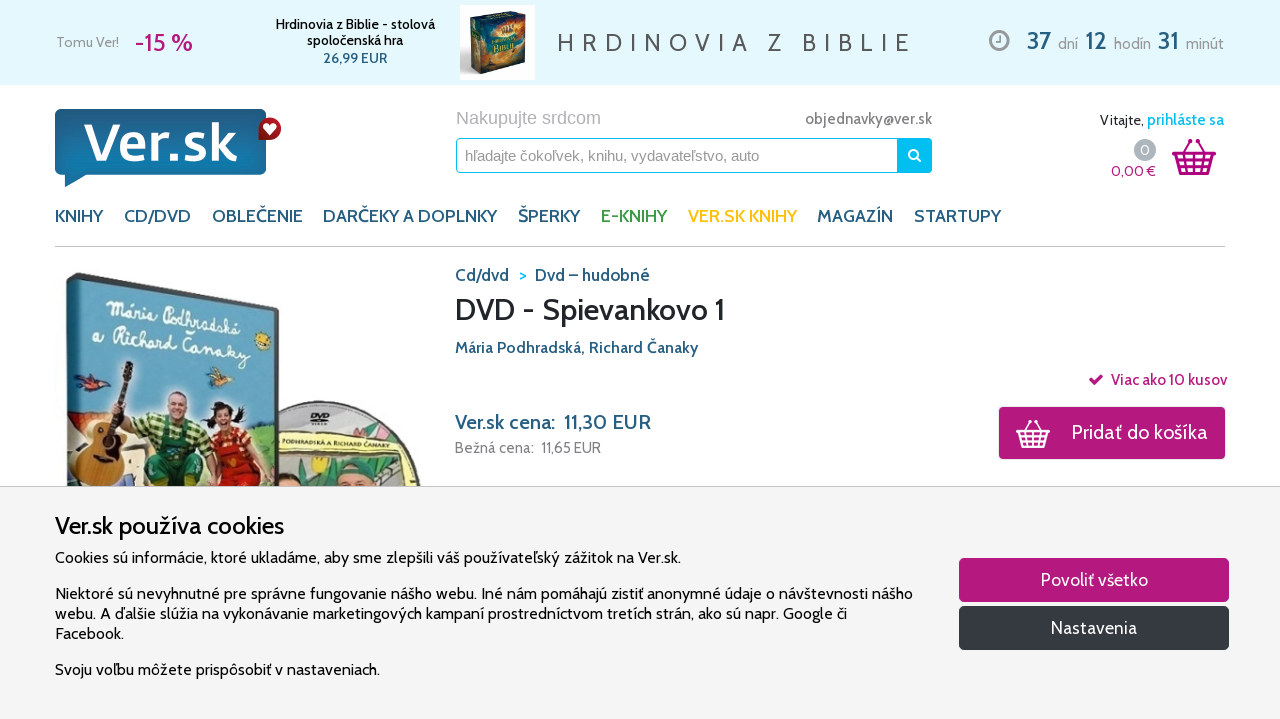

--- FILE ---
content_type: text/html; charset=UTF-8
request_url: https://www.ver.sk/produkt/1100002627/dvd-spievankovo-1
body_size: 22788
content:
<!doctype html>
<html lang="sk">
    <head>
        <meta charset="utf-8">
        <meta name="robots" content="index, follow">
        <meta name="viewport" content="width=device-width, initial-scale=1, shrink-to-fit=no">

        <title>DVD - Spievankovo 1 - Mária Podhradská, Richard Čanaky | VER.sk</title>
<meta name="description" content="DVD - Spievankovo 1 - Mária Podhradská, Richard Čanaky - Skladom ✓ Doručenie 1-2 dni ✓ - Odteraz môžete Máriu a Riška nielen počúvať, ale aj vidieť na DVD.">
<meta name="keywords" content="DVD - Spievankovo 1, Mária Podhradská, Richard Čanaky, VER.sk">
<link rel="canonical" href="https://www.ver.sk/produkt/1100002627/dvd-spievankovo-1">
        <meta property="og:title" content="DVD - Spievankovo 1 - Mária Podhradská, Richard Čanaky | VER.sk">
<meta property="og:description" content="DVD - Spievankovo 1 - Mária Podhradská, Richard Čanaky - Skladom ✓ Doručenie 1-2 dni ✓ - Odteraz môžete Máriu a Riška nielen počúvať, ale aj vidieť na DVD.">
<meta property="og:type" content="website">
<meta property="og:url" content="https://www.ver.sk/produkt/1100002627/dvd-spievankovo-1">
<meta property="og:image" content="https://www.ver.sk/data/produkty/26820/dvd-spievankovo-1/dvd-spievankovo-1.jpg">

        <meta name="twitter:title" content="DVD - Spievankovo 1 - Mária Podhradská, Richard Čanaky | VER.sk">
<meta name="twitter:description" content="DVD - Spievankovo 1 - Mária Podhradská, Richard Čanaky - Skladom ✓ Doručenie 1-2 dni ✓ - Odteraz môžete Máriu a Riška nielen počúvať, ale aj vidieť na DVD.">

                    <script type="application/ld+json">{"@context":"https://schema.org","name":"DVD - Spievankovo 1 - Mária Podhradská, Richard Čanaky | VER.sk","description":"DVD - Spievankovo 1 - Mária Podhradská, Richard Čanaky - Skladom ✓ Doručenie 1-2 dni ✓ - Odteraz môžete Máriu a Riška nielen počúvať, ale aj vidieť na DVD."}</script><script type="application/ld+json">{"@context":"https://schema.org","@type":"Product","name":"DVD - Spievankovo 1","description":"Odteraz môžete Máriu a Riška nielen počúvať, ale aj vidieť na DVD.","url":"https://www.ver.sk/produkt/1100002627/dvd-spievankovo-1","image":"https://www.ver.sk/data/produkty/26820/dvd-spievankovo-1/dvd-spievankovo-1.jpg","category":"Cd/dvd>Dvd – hudobné","offers":{"@type":"Offer","price":11.3,"priceCurrency":"EUR","itemCondition":"http://schema.org/NewCondition","availability":"http://schema.org/InStock","url":"https://www.ver.sk/produkt/1100002627/dvd-spievankovo-1"},"publisher":{"@type":"Organization","name":"TONADA"}}</script>
        
        <link rel="stylesheet" href="/css/fonts.css?id=4b89dd58f2795945734ca653c36c2d25">
        <link rel="stylesheet" href="/css/vendor.css?id=304b5101778718029b5f6e83efd28721">
        <link rel="stylesheet" href="/css/core.css?id=5e0f2a5ce6deedf14543c6dce7f95cc4">

                    <link rel="stylesheet" href="/css/product.css?id=66230ef37f87cbb39619904774f97d57">
        
        <link rel="apple-touch-icon" sizes="180x180" href="/apple-touch-icon.png">
        <link rel="icon" type="image/png" sizes="32x32" href="/favicon-32x32.png">
        <link rel="icon" type="image/png" sizes="16x16" href="/favicon-16x16.png">
        <link rel="manifest" href="/site.webmanifest">
        <link rel="mask-icon" href="/safari-pinned-tab.svg" color="#b60b24">
        <link rel="shortcut icon" href="/favicon.ico">
        <meta name="apple-mobile-web-app-title" content="Ver.sk">
        <meta name="application-name" content="Ver.sk">
        <meta name="msapplication-TileColor" content="#2b5797">
        <meta name="msapplication-config" content="/browserconfig.xml">
        <meta name="theme-color" content="#ffffff">

        <script>/**/</script>
    </head>

    <body>
        <div id="contents">
            <div id="limited" class="py-1">
        <div class="container clearfix">
            <ul class="slick list-unstyled m-0">
                                    <li class="slide d-flex justify-content-between">
                        <div class="col-5 col-md-3 col-lg-2 d-flex flex-column flex-sm-row justify-content-center justify-content-md-start align-items-center align-items-sm-center pl-0 pr-2">
                            <span class="d-block d-sm-inline slogan text-nowrap mr-sm-3">Tomu Ver!</span>
                            <span class="d-block d-sm-inline discount text-nowrap">
                                -15 %
                            </span>
                        </div>

                        <div class="col-7 col-md-4 col-lg-3 d-flex justify-content-around align-items-center px-2 product">
                            <div class="d-flex flex-column">
                                                                    <a href="https://www.ver.sk/produkt/1100085735/hrdinovia-z-biblie-stolova-spolocenska-hra" title="" class="name">
                                        Hrdinovia z Biblie - stolová spoločenská hra
                                    </a>
                                
                                
                                                                    <span class="price text-nowrap">
                                        26,99
                                        EUR
                                    </span>
                                
                                                            </div>

                                                            <a href="https://www.ver.sk/produkt/1100085735/hrdinovia-z-biblie-stolova-spolocenska-hra" title="">
                                                                            <img src="https://www.ver.sk/data/produkty/81196/hrdinovia-z-biblie-stolova-spolocenska-hra/hrdinovia-z-biblie-stolova-spolocenska-hra-thumb.webp" alt="Hrdinovia z Biblie - stolová spoločenská hra" class="d-inline-block ml-2">
                                                                    </a>
                            
                                                    </div>

                        <div class="col-3 col-xl-4 d-none d-lg-flex justify-content-center align-items-center text-nowrap px-2">
                            <p class="lead mb-0">HRDINOVIA Z BIBLIE</p>
                        </div>

                        <div class="col-12 col-md-5 col-lg-4 col-xl-3 d-flex justify-content-center justify-content-md-end align-items-center mt-2 mt-md-0 countdown text-nowrap pl-2 pr-0">
                            <div class="wrapper">
                                <i class="far fa-clock mx-2"></i>

                                <strong class="mx-1">37</strong> dní
                                <strong class="mx-1">12</strong> hodín
                                <strong class="mx-1">31</strong> minút
                            </div>
                        </div>
                    </li>
                            </ul>
        </div>
    </div>

            <header class="pt-3 pt-lg-4">
    <div class="container">
        <div class="row d-flex justify-content-between">
            <a href="https://www.ver.sk" title="VER.sk - Nakupujte srdcom" class="col-5 col-md-4 col-lg-3 pr-0 pr-sm-3 d-block logo">
                <img src="https://www.ver.sk/img/ver.png" alt="VER.sk - Nakupujte srdcom" class="img-fluid">
            </a>

            <div class="col-6 col-md-5 d-none d-md-block">
                <div class="row">
                    <div class="col-12 pl-md-5 pl-lg-3 pr-md-0 pr-lg-2 m-auto">
                        <div class="d-none d-md-flex justify-content-between align-items-center w-100">
                            <div>
                                <span class="tagline">Nakupujte srdcom</span>
                            </div>

                            <div class="flex-grow-1 text-right">
                                <span class="ml-2 ml-xl-3 email d-none d-lg-inline">
                                    <a href="mailto:objednavky@ver.sk">objednavky@ver.sk</a>
                                </span>
                            </div>
                        </div>

                        <form method="GET" action="https://www.ver.sk/vyhladavanie" accept-charset="UTF-8" name="search" class="desktop form-inline justify-content-center w-100 mt-2 search" novalidate>
                            <a href="javascript:void(0)" class="clear collapse order-1">
                                <i class="fas fa-times"></i>
                            </a>

                            <input class="form-control w-100 order-0" maxlength="64" autocomplete="off" name="query" type="text">

                            <input name="stock" type="hidden">

                            <button type="submit" data-toggle="popover" data-trigger="focus" data-placement="bottom" class="btn btn-primary">
                                <i class="fas fa-search"></i>
                            </button>
                        </form>
                    </div>
                </div>
            </div>

            <div class="col-4 col-md-3 col-lg-2 d-flex d-md-block justify-content-around justify-content-sm-between align-self-center align-self-md-start px-0 px-sm-3">
                <div id="user" class="d-none d-md-block text-right mb-2">
                                            Vitajte,

                        <a href="javascript:void(0)" class="login">
                            prihláste sa
                        </a>
                                    </div>

                <a id="search" href="javascript:void(0)" class="d-block d-md-none">
                    <img src="https://www.ver.sk/img/search.png" alt="Vyhľadávanie" class="img-fluid">
                </a>

                <div id="shopping-cart" class="d-block d-sm-flex justify-content-end">
                    <div class="d-flex flex-column justify-content-center align-items-end">
                        <div class="d-flex justify-around align-items-center">
                            <a href="https://www.ver.sk/kosik" class="count startup d-none">
                                0
                            </a>

                            <a href="https://www.ver.sk/kosik" class="count default ">
                                0
                            </a>
                        </div>

                        <a href="https://www.ver.sk/kosik" class="total">
                            <span class="price">
                                0,00
                            </span>

                            <span class="currency">&euro;</span>
                        </a>
                    </div>

                    <a href="https://www.ver.sk/kosik" class="ml-md-3 mr-md-2 icon">
                        <img src="https://www.ver.sk/img/cart.png" alt="Nákupný košík" class="img-fluid">

                        <span class="count startup d-none">0</span>
                        <span class="count default ">0</span>
                    </a>
                </div>
            </div>

            <div class="col-2 d-flex d-md-none align-self-center justify-content-end pl-2">
                <button class="navbar-toggler" type="button" data-toggle="collapse" data-target="#categories" aria-controls="categories" aria-expanded="false" aria-label="Toggle navigation">
                    <i class="fas fa-bars"></i>
                </button>
            </div>
        </div>

        <div class="row">
            <nav class="col navbar navbar-expand-md menu">
                <div class="collapse navbar-collapse" id="categories">
                    <ul class="navbar-nav">
                                                    <li class="nav-item">
                                                                    <a href="javascript:void(0)" class="nav-link " id="category-12" data-toggle="dropdown" aria-haspopup="true" aria-expanded="false">
                                        KNIHY
                                    </a>

                                    <div class="dropdown-menu category-12 w-100" aria-labelledby="category-12">
                                        <section class="col-12 col-md-6 col-lg-7 px-md-2 px-lg-4 py-md-3 categories">
                                            <div class="card-columns mt-1 mb-3 mt-sm-1 mb-sm-2 my-md-0">
                                                                                                    <div class="card mb-0">
                                                        <div class="card-header d-none d-md-block visible">
                                                            KNIHY
                                                        </div>
                                                        <div class="card-body">
                                                                                                                            <a href="https://www.ver.sk/kategoria/knihy/balicky" class="dropdown-item">Balíčky</a>
                                                                                                                            <a href="https://www.ver.sk/kategoria/knihy/beletria" class="dropdown-item">Beletria</a>
                                                                                                                            <a href="https://www.ver.sk/kategoria/knihy/biblia" class="dropdown-item">Biblia</a>
                                                                                                                            <a href="https://www.ver.sk/kategoria/knihy/biblicke-studium" class="dropdown-item">Biblické štúdium</a>
                                                                                                                            <a href="https://www.ver.sk/kategoria/knihy/casopisy" class="dropdown-item">Časopisy</a>
                                                                                                                            <a href="https://www.ver.sk/kategoria/knihy/cirkevne-dokumenty" class="dropdown-item">Cirkevné dokumenty</a>
                                                                                                                            <a href="https://www.ver.sk/kategoria/knihy/darcekove-knihy" class="dropdown-item">Darčekové knihy</a>
                                                                                                                            <a href="https://www.ver.sk/kategoria/knihy/deti" class="dropdown-item">Deti</a>
                                                                                                                            <a href="https://www.ver.sk/kategoria/knihy/dezinfekcia-rusko-na-tvar" class="dropdown-item">Dezinfekcia, rúško na tvár</a>
                                                                                                                            <a href="https://www.ver.sk/kategoria/knihy/duchovny-zivot" class="dropdown-item">Duchovný život</a>
                                                                                                                            <a href="https://www.ver.sk/kategoria/knihy/filozofia" class="dropdown-item">Filozofia</a>
                                                                                                                            <a href="https://www.ver.sk/kategoria/knihy/historia" class="dropdown-item">História</a>
                                                                                                                            <a href="https://www.ver.sk/kategoria/knihy/kalendare" class="dropdown-item">Kalendáre</a>
                                                                                                                            <a href="https://www.ver.sk/kategoria/knihy/krestanske-spevniky" class="dropdown-item">Kresťanské spevníky</a>
                                                                                                                    </div>
                                                    </div>
                                                                                                    <div class="card mb-3">
                                                        <div class="card-header d-none d-md-block invisible">
                                                            KNIHY
                                                        </div>
                                                        <div class="card-body">
                                                                                                                            <a href="https://www.ver.sk/kategoria/knihy/modlitby" class="dropdown-item">Modlitby</a>
                                                                                                                            <a href="https://www.ver.sk/kategoria/knihy/spolocnost" class="dropdown-item">Spoločnosť</a>
                                                                                                                            <a href="https://www.ver.sk/kategoria/knihy/vztahy" class="dropdown-item">Vzťahy</a>
                                                                                                                            <a href="https://www.ver.sk/kategoria/knihy/zborniky" class="dropdown-item">Zborníky</a>
                                                                                                                            <a href="https://www.ver.sk/kategoria/knihy/zivotopisy" class="dropdown-item">Životopisy</a>
                                                                                                                            <a href="https://www.ver.sk/kategoria/knihy/zjavenia-a-posolstva" class="dropdown-item">Zjavenia a posolstvá</a>
                                                                                                                    </div>
                                                    </div>
                                                
                                                                                                    <div class="card mb-0">
                                                        <div class="card-header">
                                                            Top autori
                                                        </div>
                                                        <div class="card-body">
                                                                                                                            <a href="https://www.ver.sk/ponuka/knihy/top-autori/ann-voskampova" class="dropdown-item">Ann Voskampová</a>
                                                                                                                            <a href="https://www.ver.sk/ponuka/knihy/top-autori/anselm-grun" class="dropdown-item">Anselm Grün</a>
                                                                                                                            <a href="https://www.ver.sk/ponuka/knihy/top-autori/elias-vella" class="dropdown-item">Elias Vella</a>
                                                                                                                            <a href="https://www.ver.sk/ponuka/knihy/top-autori/francine-riversova" class="dropdown-item">Francine Riversová</a>
                                                                                                                            <a href="https://www.ver.sk/ponuka/knihy/top-autori/julie-klassenova" class="dropdown-item">Julie Klassenová</a>
                                                                                                                            <a href="https://www.ver.sk/ponuka/knihy/top-autori/max-lucado" class="dropdown-item">Max Lucado</a>
                                                                                                                            <a href="https://www.ver.sk/ponuka/knihy/top-autori/rachel-hauck" class="dropdown-item">Rachel Hauck</a>
                                                                                                                            <a href="https://www.ver.sk/ponuka/knihy/top-autori/richard-rohr" class="dropdown-item">Richard Rohr</a>
                                                                                                                            <a href="https://www.ver.sk/ponuka/knihy/top-autori/sheri-rose-shepherd" class="dropdown-item">Sheri Rose Shepherd</a>
                                                                                                                            <a href="https://www.ver.sk/ponuka/knihy/top-autori/tessa-afsharova" class="dropdown-item">Tessa Afsharová</a>
                                                                                                                            <a href="https://www.ver.sk/ponuka/knihy/top-autori/vojtech-kodet" class="dropdown-item">Vojtěch Kodet</a>
                                                                                                                    </div>
                                                    </div>
                                                                                            </div>
                                        </section>

                                        <section class="col-12 col-md-6 col-lg-5 d-none d-md-flex flex-column justify-content-between suggestions p-0">
                                            <div class="shortcuts d-flex flex-wrap justify-content-around w-100 py-4">
                                                <div class="col-6 pr-sm-0 left">
                                                                                                            <a href="https://www.ver.sk/top" class="dropdown-item top">Top</a>
                                                                                                            <a href="https://www.ver.sk/novinky" class="dropdown-item news">Novinky</a>
                                                                                                            <a href="https://www.ver.sk/tipy" class="dropdown-item tips">Tipy</a>
                                                                                                            <a href="https://www.ver.sk/akcie" class="dropdown-item sale">Akcie</a>
                                                                                                    </div>
                                                <div class="col-6 pl-sm-0 right">
                                                                                                            <a href="https://www.ver.sk/sekcia/typ-osoby/pre-muza" class="dropdown-item pre-muza">Pre muža</a>
                                                                                                            <a href="https://www.ver.sk/sekcia/typ-osoby/pre-zenu" class="dropdown-item pre-zenu">Pre ženu</a>
                                                                                                            <a href="https://www.ver.sk/sekcia/typ-osoby/pre-deti" class="dropdown-item pre-deti">Pre deti</a>
                                                                                                            <a href="https://www.ver.sk/sekcia/typ-osoby/pre-mladez" class="dropdown-item pre-mladez">Pre mládež</a>
                                                                                                            <a href="https://www.ver.sk/sekcia/typ-osoby/po-cesky" class="dropdown-item po-cesky">Po česky</a>
                                                                                                    </div>
                                            </div>

                                                                                            <div class="billboard d-block">
                                                                                                            <a href="https://www.ver.sk/produkt/1100069215/v-clne-uprostred-mora">
                                                                                                                            <img alt="V člne uprostred mora" class="img-fluid" src="https://www.ver.sk/data/reklamne-putace/436/v-clne-uprostred-mora/v-clne-uprostred-mora-wide.webp" alt="V člne uprostred mora">
                                                                                                                    </a>
                                                                                                    </div>
                                                                                    </section>
                                    </div>
                                                            </li>
                                                    <li class="nav-item">
                                                                    <a href="javascript:void(0)" class="nav-link " id="category-13" data-toggle="dropdown" aria-haspopup="true" aria-expanded="false">
                                        CD/DVD
                                    </a>

                                    <div class="dropdown-menu category-13 w-100" aria-labelledby="category-13">
                                        <section class="col-12 col-md-6 col-lg-7 px-md-2 px-lg-4 py-md-3 categories">
                                            <div class="card-columns mt-1 mb-3 mt-sm-1 mb-sm-2 my-md-0">
                                                                                                    <div class="card mb-3">
                                                        <div class="card-header d-none d-md-block visible">
                                                            CD/DVD
                                                        </div>
                                                        <div class="card-body">
                                                                                                                            <a href="https://www.ver.sk/kategoria/cd-dvd/cd-hudobne-gospel-sk-cz" class="dropdown-item">Cd - hudobné gospel sk/cz</a>
                                                                                                                            <a href="https://www.ver.sk/kategoria/cd-dvd/cd-hudobne-sk-cz" class="dropdown-item">Cd - hudobné sk/cz</a>
                                                                                                                            <a href="https://www.ver.sk/kategoria/cd-dvd/cd-pre-deti" class="dropdown-item">Cd - pre deti</a>
                                                                                                                            <a href="https://www.ver.sk/kategoria/cd-dvd/cd-slovo" class="dropdown-item">Cd - slovo</a>
                                                                                                                            <a href="https://www.ver.sk/kategoria/cd-dvd/cd-hudobne-chvaly-sk-cz" class="dropdown-item">Cd – hudobné chvály sk/cz</a>
                                                                                                                            <a href="https://www.ver.sk/kategoria/cd-dvd/dvd" class="dropdown-item">Dvd</a>
                                                                                                                            <a href="https://www.ver.sk/kategoria/cd-dvd/dvd-dokumenty" class="dropdown-item">Dvd - dokumenty</a>
                                                                                                                            <a href="https://www.ver.sk/kategoria/cd-dvd/dvd-filmy" class="dropdown-item">Dvd – filmy</a>
                                                                                                                            <a href="https://www.ver.sk/kategoria/cd-dvd/dvd-hudobne" class="dropdown-item">Dvd – hudobné</a>
                                                                                                                    </div>
                                                    </div>
                                                
                                                                                                    <div class="card mb-0">
                                                        <div class="card-header">
                                                            Top interpreti
                                                        </div>
                                                        <div class="card-body">
                                                                                                                            <a href="https://www.ver.sk/ponuka/cd-dvd/top-interpreti/dominika-gurbalova" class="dropdown-item">Dominika Gurbaľová</a>
                                                                                                                            <a href="https://www.ver.sk/ponuka/cd-dvd/top-interpreti/espe" class="dropdown-item">Espé</a>
                                                                                                                            <a href="https://www.ver.sk/ponuka/cd-dvd/top-interpreti/f6" class="dropdown-item">F6</a>
                                                                                                                            <a href="https://www.ver.sk/ponuka/cd-dvd/top-interpreti/hearbeat" class="dropdown-item">Hearbeat</a>
                                                                                                                            <a href="https://www.ver.sk/ponuka/cd-dvd/top-interpreti/kapucini" class="dropdown-item">Kapucíni</a>
                                                                                                                            <a href="https://www.ver.sk/ponuka/cd-dvd/top-interpreti/lamacske-chvaly" class="dropdown-item">Lámačské Chvály</a>
                                                                                                                            <a href="https://www.ver.sk/ponuka/cd-dvd/top-interpreti/maria-podhradska-richard-canaky" class="dropdown-item">Mária Podhradská, Richard Čanaky</a>
                                                                                                                            <a href="https://www.ver.sk/ponuka/cd-dvd/top-interpreti/martindom-worship" class="dropdown-item">Martindom Worship</a>
                                                                                                                            <a href="https://www.ver.sk/ponuka/cd-dvd/top-interpreti/piarmusic" class="dropdown-item">Piarmusic</a>
                                                                                                                            <a href="https://www.ver.sk/ponuka/cd-dvd/top-interpreti/rieka-zivota" class="dropdown-item">Rieka Života</a>
                                                                                                                            <a href="https://www.ver.sk/ponuka/cd-dvd/top-interpreti/sima-martausova" class="dropdown-item">Sima Martausová</a>
                                                                                                                    </div>
                                                    </div>
                                                                                            </div>
                                        </section>

                                        <section class="col-12 col-md-6 col-lg-5 d-none d-md-flex flex-column justify-content-between suggestions p-0">
                                            <div class="shortcuts d-flex flex-wrap justify-content-around w-100 py-4">
                                                <div class="col-6 pr-sm-0 left">
                                                                                                            <a href="https://www.ver.sk/top" class="dropdown-item top">Top</a>
                                                                                                            <a href="https://www.ver.sk/novinky" class="dropdown-item news">Novinky</a>
                                                                                                            <a href="https://www.ver.sk/tipy" class="dropdown-item tips">Tipy</a>
                                                                                                            <a href="https://www.ver.sk/akcie" class="dropdown-item sale">Akcie</a>
                                                                                                    </div>
                                                <div class="col-6 pl-sm-0 right">
                                                                                                            <a href="https://www.ver.sk/sekcia/typ-osoby/pre-muza" class="dropdown-item pre-muza">Pre muža</a>
                                                                                                            <a href="https://www.ver.sk/sekcia/typ-osoby/pre-zenu" class="dropdown-item pre-zenu">Pre ženu</a>
                                                                                                            <a href="https://www.ver.sk/sekcia/typ-osoby/pre-deti" class="dropdown-item pre-deti">Pre deti</a>
                                                                                                            <a href="https://www.ver.sk/sekcia/typ-osoby/pre-mladez" class="dropdown-item pre-mladez">Pre mládež</a>
                                                                                                            <a href="https://www.ver.sk/sekcia/typ-osoby/po-cesky" class="dropdown-item po-cesky">Po česky</a>
                                                                                                    </div>
                                            </div>

                                                                                            <div class="billboard d-block">
                                                                                                            <a href="https://www.ver.sk/produkt/1100069215/v-clne-uprostred-mora">
                                                                                                                            <img alt="V člne uprostred mora" class="img-fluid" src="https://www.ver.sk/data/reklamne-putace/436/v-clne-uprostred-mora/v-clne-uprostred-mora-wide.webp" alt="V člne uprostred mora">
                                                                                                                    </a>
                                                                                                    </div>
                                                                                    </section>
                                    </div>
                                                            </li>
                                                    <li class="nav-item">
                                                                    <a href="javascript:void(0)" class="nav-link " id="category-14" data-toggle="dropdown" aria-haspopup="true" aria-expanded="false">
                                        OBLEČENIE
                                    </a>

                                    <div class="dropdown-menu category-14 w-100" aria-labelledby="category-14">
                                        <section class="col-12 col-md-6 col-lg-7 px-md-2 px-lg-4 py-md-3 categories">
                                            <div class="card-columns mt-1 mb-3 mt-sm-1 mb-sm-2 my-md-0">
                                                                                                    <div class="card mb-3">
                                                        <div class="card-header d-none d-md-block visible">
                                                            OBLEČENIE
                                                        </div>
                                                        <div class="card-body">
                                                                                                                            <a href="https://www.ver.sk/kategoria/oblecenie/mikiny-krestanske" class="dropdown-item">Mikiny kresťanské</a>
                                                                                                                            <a href="https://www.ver.sk/kategoria/oblecenie/ponozky-chvalonozky" class="dropdown-item">Ponožky chválonožky</a>
                                                                                                                            <a href="https://www.ver.sk/kategoria/oblecenie/tricka-krestanske" class="dropdown-item">Tričká kresťanské</a>
                                                                                                                    </div>
                                                    </div>
                                                
                                                                                            </div>
                                        </section>

                                        <section class="col-12 col-md-6 col-lg-5 d-none d-md-flex flex-column justify-content-between suggestions p-0">
                                            <div class="shortcuts d-flex flex-wrap justify-content-around w-100 py-4">
                                                <div class="col-6 pr-sm-0 left">
                                                                                                            <a href="https://www.ver.sk/top" class="dropdown-item top">Top</a>
                                                                                                            <a href="https://www.ver.sk/novinky" class="dropdown-item news">Novinky</a>
                                                                                                            <a href="https://www.ver.sk/tipy" class="dropdown-item tips">Tipy</a>
                                                                                                            <a href="https://www.ver.sk/akcie" class="dropdown-item sale">Akcie</a>
                                                                                                    </div>
                                                <div class="col-6 pl-sm-0 right">
                                                                                                            <a href="https://www.ver.sk/sekcia/typ-osoby/pre-muza" class="dropdown-item pre-muza">Pre muža</a>
                                                                                                            <a href="https://www.ver.sk/sekcia/typ-osoby/pre-zenu" class="dropdown-item pre-zenu">Pre ženu</a>
                                                                                                            <a href="https://www.ver.sk/sekcia/typ-osoby/pre-deti" class="dropdown-item pre-deti">Pre deti</a>
                                                                                                            <a href="https://www.ver.sk/sekcia/typ-osoby/pre-mladez" class="dropdown-item pre-mladez">Pre mládež</a>
                                                                                                            <a href="https://www.ver.sk/sekcia/typ-osoby/po-cesky" class="dropdown-item po-cesky">Po česky</a>
                                                                                                    </div>
                                            </div>

                                                                                            <div class="billboard d-block">
                                                                                                            <a href="https://www.ver.sk/produkt/1100069215/v-clne-uprostred-mora">
                                                                                                                            <img alt="V člne uprostred mora" class="img-fluid" src="https://www.ver.sk/data/reklamne-putace/436/v-clne-uprostred-mora/v-clne-uprostred-mora-wide.webp" alt="V člne uprostred mora">
                                                                                                                    </a>
                                                                                                    </div>
                                                                                    </section>
                                    </div>
                                                            </li>
                                                    <li class="nav-item">
                                                                    <a href="javascript:void(0)" class="nav-link " id="category-15" data-toggle="dropdown" aria-haspopup="true" aria-expanded="false">
                                        DARČEKY A DOPLNKY
                                    </a>

                                    <div class="dropdown-menu category-15 w-100" aria-labelledby="category-15">
                                        <section class="col-12 col-md-6 col-lg-7 px-md-2 px-lg-4 py-md-3 categories">
                                            <div class="card-columns mt-1 mb-3 mt-sm-1 mb-sm-2 my-md-0">
                                                                                                    <div class="card mb-0">
                                                        <div class="card-header d-none d-md-block visible">
                                                            DARČEKY A DOPLNKY
                                                        </div>
                                                        <div class="card-body">
                                                                                                                            <a href="https://www.ver.sk/kategoria/darceky-a-doplnky/anjel-krestansky" class="dropdown-item">Anjel kresťanský</a>
                                                                                                                            <a href="https://www.ver.sk/kategoria/darceky-a-doplnky/betlehem-dekoracia" class="dropdown-item">Betlehem dekorácia</a>
                                                                                                                            <a href="https://www.ver.sk/kategoria/darceky-a-doplnky/ceruzky-krestanske" class="dropdown-item">Ceruzky kresťanské</a>
                                                                                                                            <a href="https://www.ver.sk/kategoria/darceky-a-doplnky/darcekove-poukazy-ver-sk" class="dropdown-item">Darčekové poukazy ver.sk</a>
                                                                                                                            <a href="https://www.ver.sk/kategoria/darceky-a-doplnky/darcekove-predmety-krestanske" class="dropdown-item">Darčekové predmety kresťanské</a>
                                                                                                                            <a href="https://www.ver.sk/kategoria/darceky-a-doplnky/dary-a-charita" class="dropdown-item">Dary a charita</a>
                                                                                                                            <a href="https://www.ver.sk/kategoria/darceky-a-doplnky/dekoracie-krestanske" class="dropdown-item">Dekorácie kresťanské</a>
                                                                                                                            <a href="https://www.ver.sk/kategoria/darceky-a-doplnky/devocionalie-sv-benedikta" class="dropdown-item">Devocionálie sv. benedikta</a>
                                                                                                                            <a href="https://www.ver.sk/kategoria/darceky-a-doplnky/flase-na-pitie-krestanske" class="dropdown-item">Fľaše na pitie kresťanské</a>
                                                                                                                            <a href="https://www.ver.sk/kategoria/darceky-a-doplnky/hracky-a-hry-krestanske" class="dropdown-item">Hračky a hry kresťanské</a>
                                                                                                                            <a href="https://www.ver.sk/kategoria/darceky-a-doplnky/hrnceky-krestanske" class="dropdown-item">Hrnčeky  kresťanské</a>
                                                                                                                            <a href="https://www.ver.sk/kategoria/darceky-a-doplnky/klucenky-krestanske" class="dropdown-item">Kľúčenky kresťanské</a>
                                                                                                                            <a href="https://www.ver.sk/kategoria/darceky-a-doplnky/krestanske-krize" class="dropdown-item">Kresťanské kríže</a>
                                                                                                                            <a href="https://www.ver.sk/kategoria/darceky-a-doplnky/krestanske-motivy-na-dreve" class="dropdown-item">Kresťanské motívy na dreve</a>
                                                                                                                            <a href="https://www.ver.sk/kategoria/darceky-a-doplnky/krstne-kosielky" class="dropdown-item">Krstné košielky</a>
                                                                                                                            <a href="https://www.ver.sk/kategoria/darceky-a-doplnky/magnetky-krestanske" class="dropdown-item">Magnetky kresťanské</a>
                                                                                                                            <a href="https://www.ver.sk/kategoria/darceky-a-doplnky/medailony-krestanske" class="dropdown-item">Medailóny kresťanské</a>
                                                                                                                            <a href="https://www.ver.sk/kategoria/darceky-a-doplnky/naramky-krestanske" class="dropdown-item">Náramky kresťanské</a>
                                                                                                                            <a href="https://www.ver.sk/kategoria/darceky-a-doplnky/obal-na-bibliu-a-ine" class="dropdown-item">Obal na bibliu a iné</a>
                                                                                                                            <a href="https://www.ver.sk/kategoria/darceky-a-doplnky/obrazky-krestanske" class="dropdown-item">Obrázky kresťanské</a>
                                                                                                                    </div>
                                                    </div>
                                                                                                    <div class="card mb-3">
                                                        <div class="card-header d-none d-md-block invisible">
                                                            DARČEKY A DOPLNKY
                                                        </div>
                                                        <div class="card-body">
                                                                                                                            <a href="https://www.ver.sk/kategoria/darceky-a-doplnky/obrazy-krestanske" class="dropdown-item">Obrazy kresťanské</a>
                                                                                                                            <a href="https://www.ver.sk/kategoria/darceky-a-doplnky/odznaky" class="dropdown-item">Odznaky</a>
                                                                                                                            <a href="https://www.ver.sk/kategoria/darceky-a-doplnky/oleje-krestanske" class="dropdown-item">Oleje kresťanské</a>
                                                                                                                            <a href="https://www.ver.sk/kategoria/darceky-a-doplnky/oltarik" class="dropdown-item">Oltárik</a>
                                                                                                                            <a href="https://www.ver.sk/kategoria/darceky-a-doplnky/pamatne-listy" class="dropdown-item">Pamätné listy</a>
                                                                                                                            <a href="https://www.ver.sk/kategoria/darceky-a-doplnky/pasy-na-gitaru" class="dropdown-item">Pásy na gitaru</a>
                                                                                                                            <a href="https://www.ver.sk/kategoria/darceky-a-doplnky/pera-s-krestanskymi-motivmi" class="dropdown-item">Perá s kresťanskými motívmi</a>
                                                                                                                            <a href="https://www.ver.sk/kategoria/darceky-a-doplnky/pohladnice-krestanske" class="dropdown-item">Pohľadnice kresťanské</a>
                                                                                                                            <a href="https://www.ver.sk/kategoria/darceky-a-doplnky/privesky" class="dropdown-item">Prívesky</a>
                                                                                                                            <a href="https://www.ver.sk/kategoria/darceky-a-doplnky/ruzence" class="dropdown-item">Ružence</a>
                                                                                                                            <a href="https://www.ver.sk/kategoria/darceky-a-doplnky/samolepky-krestanske" class="dropdown-item">Samolepky kresťanské</a>
                                                                                                                            <a href="https://www.ver.sk/kategoria/darceky-a-doplnky/sochy-krestanske" class="dropdown-item">Sochy kresťanské</a>
                                                                                                                            <a href="https://www.ver.sk/kategoria/darceky-a-doplnky/svatenicky" class="dropdown-item">Sväteničky</a>
                                                                                                                            <a href="https://www.ver.sk/kategoria/darceky-a-doplnky/sviecky-krestanske" class="dropdown-item">Sviečky kresťanské</a>
                                                                                                                            <a href="https://www.ver.sk/kategoria/darceky-a-doplnky/tasky-krestanske" class="dropdown-item">Tašky kresťanské</a>
                                                                                                                            <a href="https://www.ver.sk/kategoria/darceky-a-doplnky/tymiany" class="dropdown-item">Tymiany</a>
                                                                                                                            <a href="https://www.ver.sk/kategoria/darceky-a-doplnky/vino-omsove" class="dropdown-item">Víno omšové</a>
                                                                                                                            <a href="https://www.ver.sk/kategoria/darceky-a-doplnky/zalozky-krestanske" class="dropdown-item">Záložky kresťanské</a>
                                                                                                                            <a href="https://www.ver.sk/kategoria/darceky-a-doplnky/zapisniky-krestanske" class="dropdown-item">Zápisníky kresťanské</a>
                                                                                                                    </div>
                                                    </div>
                                                
                                                                                            </div>
                                        </section>

                                        <section class="col-12 col-md-6 col-lg-5 d-none d-md-flex flex-column justify-content-between suggestions p-0">
                                            <div class="shortcuts d-flex flex-wrap justify-content-around w-100 py-4">
                                                <div class="col-6 pr-sm-0 left">
                                                                                                            <a href="https://www.ver.sk/top" class="dropdown-item top">Top</a>
                                                                                                            <a href="https://www.ver.sk/novinky" class="dropdown-item news">Novinky</a>
                                                                                                            <a href="https://www.ver.sk/tipy" class="dropdown-item tips">Tipy</a>
                                                                                                            <a href="https://www.ver.sk/akcie" class="dropdown-item sale">Akcie</a>
                                                                                                    </div>
                                                <div class="col-6 pl-sm-0 right">
                                                                                                            <a href="https://www.ver.sk/sekcia/typ-osoby/pre-muza" class="dropdown-item pre-muza">Pre muža</a>
                                                                                                            <a href="https://www.ver.sk/sekcia/typ-osoby/pre-zenu" class="dropdown-item pre-zenu">Pre ženu</a>
                                                                                                            <a href="https://www.ver.sk/sekcia/typ-osoby/pre-deti" class="dropdown-item pre-deti">Pre deti</a>
                                                                                                            <a href="https://www.ver.sk/sekcia/typ-osoby/pre-mladez" class="dropdown-item pre-mladez">Pre mládež</a>
                                                                                                            <a href="https://www.ver.sk/sekcia/typ-osoby/po-cesky" class="dropdown-item po-cesky">Po česky</a>
                                                                                                    </div>
                                            </div>

                                                                                            <div class="billboard d-block">
                                                                                                            <a href="https://www.ver.sk/produkt/1100069215/v-clne-uprostred-mora">
                                                                                                                            <img alt="V člne uprostred mora" class="img-fluid" src="https://www.ver.sk/data/reklamne-putace/436/v-clne-uprostred-mora/v-clne-uprostred-mora-wide.webp" alt="V člne uprostred mora">
                                                                                                                    </a>
                                                                                                    </div>
                                                                                    </section>
                                    </div>
                                                            </li>
                                                    <li class="nav-item">
                                                                    <a href="javascript:void(0)" class="nav-link " id="category-16" data-toggle="dropdown" aria-haspopup="true" aria-expanded="false">
                                        ŠPERKY
                                    </a>

                                    <div class="dropdown-menu category-16 w-100" aria-labelledby="category-16">
                                        <section class="col-12 col-md-6 col-lg-7 px-md-2 px-lg-4 py-md-3 categories">
                                            <div class="card-columns mt-1 mb-3 mt-sm-1 mb-sm-2 my-md-0">
                                                                                                    <div class="card mb-3">
                                                        <div class="card-header d-none d-md-block visible">
                                                            ŠPERKY
                                                        </div>
                                                        <div class="card-body">
                                                                                                                            <a href="https://www.ver.sk/kategoria/sperky/nausnice-swarovski-elements-zo-striebra" class="dropdown-item">Náušnice swarovski elements zo striebra</a>
                                                                                                                            <a href="https://www.ver.sk/kategoria/sperky/prstene-krestanske" class="dropdown-item">Prstene kresťanské</a>
                                                                                                                            <a href="https://www.ver.sk/kategoria/sperky/retiazky-krestanske" class="dropdown-item">Retiazky kresťanské</a>
                                                                                                                            <a href="https://www.ver.sk/kategoria/sperky/sety" class="dropdown-item">Sety</a>
                                                                                                                    </div>
                                                    </div>
                                                
                                                                                            </div>
                                        </section>

                                        <section class="col-12 col-md-6 col-lg-5 d-none d-md-flex flex-column justify-content-between suggestions p-0">
                                            <div class="shortcuts d-flex flex-wrap justify-content-around w-100 py-4">
                                                <div class="col-6 pr-sm-0 left">
                                                                                                            <a href="https://www.ver.sk/top" class="dropdown-item top">Top</a>
                                                                                                            <a href="https://www.ver.sk/novinky" class="dropdown-item news">Novinky</a>
                                                                                                            <a href="https://www.ver.sk/tipy" class="dropdown-item tips">Tipy</a>
                                                                                                            <a href="https://www.ver.sk/akcie" class="dropdown-item sale">Akcie</a>
                                                                                                    </div>
                                                <div class="col-6 pl-sm-0 right">
                                                                                                            <a href="https://www.ver.sk/sekcia/typ-osoby/pre-muza" class="dropdown-item pre-muza">Pre muža</a>
                                                                                                            <a href="https://www.ver.sk/sekcia/typ-osoby/pre-zenu" class="dropdown-item pre-zenu">Pre ženu</a>
                                                                                                            <a href="https://www.ver.sk/sekcia/typ-osoby/pre-deti" class="dropdown-item pre-deti">Pre deti</a>
                                                                                                            <a href="https://www.ver.sk/sekcia/typ-osoby/pre-mladez" class="dropdown-item pre-mladez">Pre mládež</a>
                                                                                                            <a href="https://www.ver.sk/sekcia/typ-osoby/po-cesky" class="dropdown-item po-cesky">Po česky</a>
                                                                                                    </div>
                                            </div>

                                                                                            <div class="billboard d-block">
                                                                                                            <a href="https://www.ver.sk/produkt/1100069215/v-clne-uprostred-mora">
                                                                                                                            <img alt="V člne uprostred mora" class="img-fluid" src="https://www.ver.sk/data/reklamne-putace/436/v-clne-uprostred-mora/v-clne-uprostred-mora-wide.webp" alt="V člne uprostred mora">
                                                                                                                    </a>
                                                                                                    </div>
                                                                                    </section>
                                    </div>
                                                            </li>
                                                    <li class="nav-item">
                                                                    <a href="javascript:void(0)" class="nav-link text-info" id="category-17" data-toggle="dropdown" aria-haspopup="true" aria-expanded="false">
                                        E-KNIHY
                                    </a>

                                    <div class="dropdown-menu category-17 w-100" aria-labelledby="category-17">
                                        <section class="col-12 col-md-6 col-lg-7 px-md-2 px-lg-4 py-md-3 categories">
                                            <div class="card-columns mt-1 mb-3 mt-sm-1 mb-sm-2 my-md-0">
                                                                                                    <div class="card mb-0">
                                                        <div class="card-header d-none d-md-block visible">
                                                            E-KNIHY
                                                        </div>
                                                        <div class="card-body">
                                                                                                                            <a href="https://www.ver.sk/kategoria/e-knihy/auto-a-moto" class="dropdown-item">Auto a moto</a>
                                                                                                                            <a href="https://www.ver.sk/kategoria/e-knihy/beletria" class="dropdown-item">Beletria</a>
                                                                                                                            <a href="https://www.ver.sk/kategoria/e-knihy/biografie-zivotopisy" class="dropdown-item">Biografie, životopisy</a>
                                                                                                                            <a href="https://www.ver.sk/kategoria/e-knihy/chovatelstvo" class="dropdown-item">Chovateľstvo</a>
                                                                                                                            <a href="https://www.ver.sk/kategoria/e-knihy/cudzojazycna-literatura" class="dropdown-item">Cudzojazyčná literatúra</a>
                                                                                                                            <a href="https://www.ver.sk/kategoria/e-knihy/deti-a-mladez" class="dropdown-item">Deti a mládež</a>
                                                                                                                            <a href="https://www.ver.sk/kategoria/e-knihy/domov-hobby" class="dropdown-item">Domov, hobby</a>
                                                                                                                            <a href="https://www.ver.sk/kategoria/e-knihy/duchovny-rast" class="dropdown-item">Duchovný rast</a>
                                                                                                                            <a href="https://www.ver.sk/kategoria/e-knihy/ekonomia-a-pravo" class="dropdown-item">Ekonómia a právo</a>
                                                                                                                            <a href="https://www.ver.sk/kategoria/e-knihy/financie" class="dropdown-item">Financie</a>
                                                                                                                            <a href="https://www.ver.sk/kategoria/e-knihy/gastronomia" class="dropdown-item">Gastronómia</a>
                                                                                                                            <a href="https://www.ver.sk/kategoria/e-knihy/geografia-cestovanie" class="dropdown-item">Geografia, cestovanie</a>
                                                                                                                            <a href="https://www.ver.sk/kategoria/e-knihy/historia" class="dropdown-item">História</a>
                                                                                                                            <a href="https://www.ver.sk/kategoria/e-knihy/jazykove-ucebnice" class="dropdown-item">Jazykové učebnice</a>
                                                                                                                            <a href="https://www.ver.sk/kategoria/e-knihy/kariera-trening-a-rozvoj-zrucnosti" class="dropdown-item">Kariéra, tréning a rozvoj zručností</a>
                                                                                                                            <a href="https://www.ver.sk/kategoria/e-knihy/krestanska-literatura" class="dropdown-item">Kresťanská literatúra</a>
                                                                                                                            <a href="https://www.ver.sk/kategoria/e-knihy/medicina" class="dropdown-item">Medicína</a>
                                                                                                                            <a href="https://www.ver.sk/kategoria/e-knihy/motivacna-literatura" class="dropdown-item">Motivačná literatúra</a>
                                                                                                                            <a href="https://www.ver.sk/kategoria/e-knihy/odborna-a-naucna" class="dropdown-item">Odborná a náučná</a>
                                                                                                                            <a href="https://www.ver.sk/kategoria/e-knihy/pedagogika" class="dropdown-item">Pedagogika</a>
                                                                                                                    </div>
                                                    </div>
                                                                                                    <div class="card mb-3">
                                                        <div class="card-header d-none d-md-block invisible">
                                                            E-KNIHY
                                                        </div>
                                                        <div class="card-body">
                                                                                                                            <a href="https://www.ver.sk/kategoria/e-knihy/periodicka-tlac" class="dropdown-item">Periodická tlač</a>
                                                                                                                            <a href="https://www.ver.sk/kategoria/e-knihy/pocitace-internet" class="dropdown-item">Počítače, internet</a>
                                                                                                                            <a href="https://www.ver.sk/kategoria/e-knihy/politologia" class="dropdown-item">Politológia</a>
                                                                                                                            <a href="https://www.ver.sk/kategoria/e-knihy/potraviny-napoje" class="dropdown-item">Potraviny, nápoje</a>
                                                                                                                            <a href="https://www.ver.sk/kategoria/e-knihy/pravo" class="dropdown-item">Právo</a>
                                                                                                                            <a href="https://www.ver.sk/kategoria/e-knihy/prirodne-vedy" class="dropdown-item">Prírodné vedy</a>
                                                                                                                            <a href="https://www.ver.sk/kategoria/e-knihy/psychologia" class="dropdown-item">Psychológia</a>
                                                                                                                            <a href="https://www.ver.sk/kategoria/e-knihy/rady-pre-rodicov" class="dropdown-item">Rady pre rodičov</a>
                                                                                                                            <a href="https://www.ver.sk/kategoria/e-knihy/sociologia" class="dropdown-item">Sociológia</a>
                                                                                                                            <a href="https://www.ver.sk/kategoria/e-knihy/spolocenske-vedy" class="dropdown-item">Spoločenské vedy</a>
                                                                                                                            <a href="https://www.ver.sk/kategoria/e-knihy/sport" class="dropdown-item">Šport</a>
                                                                                                                            <a href="https://www.ver.sk/kategoria/e-knihy/stavebnictvo-a-architektura" class="dropdown-item">Stavebníctvo a architektúra</a>
                                                                                                                            <a href="https://www.ver.sk/kategoria/e-knihy/technika" class="dropdown-item">Technika</a>
                                                                                                                            <a href="https://www.ver.sk/kategoria/e-knihy/ucebnice" class="dropdown-item">Učebnice</a>
                                                                                                                            <a href="https://www.ver.sk/kategoria/e-knihy/uctovnictvo-a-dane" class="dropdown-item">Účtovníctvo a dane</a>
                                                                                                                            <a href="https://www.ver.sk/kategoria/e-knihy/umenie-kultura-a-remesla" class="dropdown-item">Umenie, kultúra a remeslá</a>
                                                                                                                            <a href="https://www.ver.sk/kategoria/e-knihy/zahrada" class="dropdown-item">Záhrada</a>
                                                                                                                            <a href="https://www.ver.sk/kategoria/e-knihy/zdravie-a-zivotny-styl" class="dropdown-item">Zdravie a životný štýl</a>
                                                                                                                            <a href="https://www.ver.sk/kategoria/e-knihy/zurnalistika-a-komunikacia" class="dropdown-item">Žurnalistika a komunikácia</a>
                                                                                                                    </div>
                                                    </div>
                                                
                                                                                            </div>
                                        </section>

                                        <section class="col-12 col-md-6 col-lg-5 d-none d-md-flex flex-column justify-content-between suggestions p-0">
                                            <div class="shortcuts d-flex flex-wrap justify-content-around w-100 py-4">
                                                <div class="col-6 pr-sm-0 left">
                                                                                                            <a href="https://www.ver.sk/top" class="dropdown-item top">Top</a>
                                                                                                            <a href="https://www.ver.sk/novinky" class="dropdown-item news">Novinky</a>
                                                                                                            <a href="https://www.ver.sk/tipy" class="dropdown-item tips">Tipy</a>
                                                                                                            <a href="https://www.ver.sk/akcie" class="dropdown-item sale">Akcie</a>
                                                                                                    </div>
                                                <div class="col-6 pl-sm-0 right">
                                                                                                            <a href="https://www.ver.sk/sekcia/typ-osoby/pre-muza" class="dropdown-item pre-muza">Pre muža</a>
                                                                                                            <a href="https://www.ver.sk/sekcia/typ-osoby/pre-zenu" class="dropdown-item pre-zenu">Pre ženu</a>
                                                                                                            <a href="https://www.ver.sk/sekcia/typ-osoby/pre-deti" class="dropdown-item pre-deti">Pre deti</a>
                                                                                                            <a href="https://www.ver.sk/sekcia/typ-osoby/pre-mladez" class="dropdown-item pre-mladez">Pre mládež</a>
                                                                                                            <a href="https://www.ver.sk/sekcia/typ-osoby/po-cesky" class="dropdown-item po-cesky">Po česky</a>
                                                                                                    </div>
                                            </div>

                                                                                            <div class="billboard d-block">
                                                                                                            <a href="https://www.ver.sk/produkt/1100069215/v-clne-uprostred-mora">
                                                                                                                            <img alt="V člne uprostred mora" class="img-fluid" src="https://www.ver.sk/data/reklamne-putace/436/v-clne-uprostred-mora/v-clne-uprostred-mora-wide.webp" alt="V člne uprostred mora">
                                                                                                                    </a>
                                                                                                    </div>
                                                                                    </section>
                                    </div>
                                                            </li>
                        
                                                    <li class="nav-item">
                                <a href="https://www.ver.sk/sekcia/vydavatelstvo/christian-project-support" class="nav-link text-warning">
                                    Ver.sk knihy
                                </a>
                            </li>
                        
                                                    <li class="nav-item">
                                <a href="https://www.ver.sk/magazin" class="nav-link">Magazín</a>
                            </li>
                        
                                                    <li class="nav-item">
                                <a href="https://www.ver.sk/startupy" class="nav-link">Startupy</a>
                            </li>
                                            </ul>

                    <div class="d-md-none my-2">
                                                    <a href="javascript:void(0)" class="btn btn-block btn-lg btn-primary login">
                                Prihláste sa
                            </a>
                                            </div>

                    <div class="col-12 col-md-6 col-lg-5 d-block d-md-none suggestions p-0">
                        <div class="shortcuts d-flex flex-wrap justify-content-around w-100 mt-3 mb-1 py-4">
                            <div class="col-6 pr-sm-0 left">
                                                                    <a href="https://www.ver.sk/top" class="dropdown-item top">Top</a>
                                                                    <a href="https://www.ver.sk/novinky" class="dropdown-item news">Novinky</a>
                                                                    <a href="https://www.ver.sk/tipy" class="dropdown-item tips">Tipy</a>
                                                                    <a href="https://www.ver.sk/akcie" class="dropdown-item sale">Akcie</a>
                                                            </div>
                            <div class="col-6 pl-sm-0 right">
                                                                    <a href="https://www.ver.sk/sekcia/typ-osoby/pre-muza" class="dropdown-item pre-muza">Pre muža</a>
                                                                    <a href="https://www.ver.sk/sekcia/typ-osoby/pre-zenu" class="dropdown-item pre-zenu">Pre ženu</a>
                                                                    <a href="https://www.ver.sk/sekcia/typ-osoby/pre-deti" class="dropdown-item pre-deti">Pre deti</a>
                                                                    <a href="https://www.ver.sk/sekcia/typ-osoby/pre-mladez" class="dropdown-item pre-mladez">Pre mládež</a>
                                                                    <a href="https://www.ver.sk/sekcia/typ-osoby/po-cesky" class="dropdown-item po-cesky">Po česky</a>
                                                            </div>
                        </div>
                    </div>
                </div>
            </nav>
        </div>

        <div class="row">
            <div class="col-12">
                <div class="d-none d-md-block position-relative">
                    <nav class="typeahead collapse">
                        <div class="d-flex columns">
                            <div class="col-5 col-lg-4 card d-flex flex-column px-4 py-3 column">
                                <div class="card">
                                    <div class="card-header px-0">
                                        Kategórie
                                    </div>
                                    <div class="card-body categories px-0">
                                        <span class="text-muted">Žiadne kategórie</span>
                                    </div>
                                </div>

                                <div class="card">
                                    <div class="card-header px-0">
                                        Autori
                                    </div>
                                    <div class="card-body authors px-0">
                                        <span class="text-muted">Žiadni autori</span>
                                    </div>
                                </div>

                                <div class="card">
                                    <div class="card-header px-0">
                                        Vydavateľstvá
                                    </div>
                                    <div class="card-body publishers px-0">
                                        <span class="text-muted">Žiadne vydavateľstvá</span>
                                    </div>
                                </div>
                            </div>

                            <div class="col-7 col-lg-8 card d-flex flex-column px-4 py-3 column bg-transparent">
                                <div class="card bg-transparent">
                                    <div class="card-header d-flex justify-content-between px-0 mb-2">
                                        Produkty

                                        <div class="toggle-stock desktop">
                                            <label class="switch">
                                                <input name="stock" type="checkbox" value="1"> <span class="slider"></span>
                                                <span class="label">Iba dostupné produkty</span>
                                            </label>
                                        </div>
                                    </div>
                                    <div class="card-body d-flex flex-wrap justify-content-between products px-0">
                                        <span class="text-muted">Žiadne produkty</span>
                                    </div>
                                </div>

                                <div class="card bg-transparent">
                                    <div class="card-header px-0">
                                        Magazín
                                    </div>
                                    <div class="card-body d-flex flex-wrap justify-content-between blogs px-0">
                                        <span class="text-muted">Žiadne články</span>
                                    </div>
                                </div>
                            </div>
                        </div>
                    </nav>
                </div>
            </div>
        </div>

        <form method="GET" action="https://www.ver.sk/vyhladavanie" accept-charset="UTF-8" name="search" class="mobile collapse d-md-none form-inline justify-content-center w-100 mt-1 mb-2 search" novalidate>
            <a href="javascript:void(0)" class="clear collapse order-1">
                <i class="fas fa-times"></i>
            </a>

            <input class="form-control w-100  order-0" placeholder="hľadajte čokoľvek, knihu, vydavateľstvo, autora, ..." maxlength="64" autocomplete="off" name="query" type="text">

            <input name="stock" type="hidden">

            <button type="submit" data-toggle="popover" data-trigger="focus" data-placement="bottom" class="btn btn-primary">
                <i class="fas fa-search"></i>
            </button>
        </form>
    </div>
</header>


            <main>
                    <div id="product">
    <div class="container clearfix">
        <hr width="100%" class="d-none d-md-block mt-0 mb-3">

        <div class="row">
            <div class="col-12 d-sm-none mb-1">
                
                    
                    <nav class="d-flex" aria-label="breadcrumb">
                        <a href="https://www.ver.sk" class="home">
                            VER.sk
                        </a>

                        <ol itemscope itemtype="http://schema.org/BreadcrumbList" class="breadcrumb">
                                                            <li itemscope itemtype="http://schema.org/ListItem" itemprop="itemListElement" class="breadcrumb-item">
                                    <a itemprop="item" href="https://www.ver.sk/kategoria/cd-dvd">
                                        <span itemprop="name">Cd/dvd</span>
                                    </a>

                                    <meta itemprop="position" content="0">
                                </li>
                                                            <li itemscope itemtype="http://schema.org/ListItem" itemprop="itemListElement" class="breadcrumb-item">
                                    <a itemprop="item" href="https://www.ver.sk/kategoria/cd-dvd/dvd-hudobne">
                                        <span itemprop="name">Dvd – hudobné</span>
                                    </a>

                                    <meta itemprop="position" content="1">
                                </li>
                                                    </ol>
                    </nav>
                            </div>

            <div class="col-12">
                <div class="row">
                    <div class="col-5 col-xsm-4 sidebar">
                                                    <a role="button" data-toggle="modal" data-target="#gallery">
                                <img alt="DVD - Spievankovo 1" class="w-100 img-fluid" src="https://www.ver.sk/data/produkty/26820/dvd-spievankovo-1/dvd-spievankovo-1-standard.webp" alt="DVD - Spievankovo 1">
                            </a>
                        
                        
                        
                        
                        
                        <div class="d-none d-md-block">
                            <div class="card details">
                                <div class="card-body d-flex flex-wrap p-3">
                                                                                                                        <dl class="flex-fill">
                                                <dt>Rok vydania:</dt>
                                                <dd>2009</dd>
                                            </dl>
                                                                                                                                                                                                                                                                                                                        <dl class="flex-fill">
                                                <dt>Väzba:</dt>
                                                <dd>viazaná / mäkká obálka s klopami</dd>
                                            </dl>
                                                                                                                                                                                                                                                                                                                
                                    <dl class="flex-fill">
                                        <dt>Kód:</dt>
                                        <dd>8588003591135</dd>
                                    </dl>
                                </div>
                            </div>

                            <div class="card details mb-3">
                                <div class="card-body d-flex flex-wrap p-3">
                                                                                                                        <dl class="flex-fill">
                                                <dt>Vydavateľstvo:</dt>
                                                <dd>
                                                    <a href="https://www.ver.sk/sekcia/vydavatelstvo/tonada">
                                                        TONADA
                                                    </a>
                                                </dd>
                                            </dl>
                                                                                                            </div>
                            </div>
                        </div>
                    </div>

                    <div class="col-7 d-xsm-none pl-0">
                        <div class="mb-2">
                            <h1 class="mb-0">
                                DVD - Spievankovo 1
                            </h1>

                                                    </div>

                        <div class="d-flex flex-wrap align-items-center">
                                                            <a href="https://www.ver.sk/sekcia/autor/maria-podhradska-richard-canaky" class="author mr-2">
                                    Mária Podhradská, Richard Čanaky
                                </a>
                            
                                                    </div>

                        
                        <div class="flags d-flex flex-wrap justify-content-between align-items-center">
                            
                            <i class="stock available mx-2">
                                                                                                            <i class="fas fa-check ml-0 mr-1"></i>
                                                                    
                                                                                                            Viac ako 10 kusov
                                                                                                </i>
                        </div>

                                            </div>

                    <div class="col-12 col-xsm-8">
                        <div class="d-none d-xsm-block">
                            <div class="d-none d-sm-block mb-1">
                                
                                    
                                    <nav aria-label="breadcrumb">
                                        <ol itemscope itemtype="http://schema.org/BreadcrumbList" class="breadcrumb">
                                                                                            <li itemscope itemtype="http://schema.org/ListItem" itemprop="itemListElement" class="breadcrumb-item">
                                                    <a itemprop="item" href="https://www.ver.sk/kategoria/cd-dvd">
                                                        <span itemprop="name">Cd/dvd</span>
                                                    </a>

                                                    <meta itemprop="position" content="0">
                                                </li>
                                                                                            <li itemscope itemtype="http://schema.org/ListItem" itemprop="itemListElement" class="breadcrumb-item">
                                                    <a itemprop="item" href="https://www.ver.sk/kategoria/cd-dvd/dvd-hudobne">
                                                        <span itemprop="name">Dvd – hudobné</span>
                                                    </a>

                                                    <meta itemprop="position" content="1">
                                                </li>
                                                                                    </ol>
                                    </nav>
                                                            </div>

                            <div class="mb-2">
                                <h1 class="mb-0">
                                    DVD - Spievankovo 1
                                </h1>

                                                            </div>

                            <div class="flex flex-wrap align-items-center">
                                                                    <a href="https://www.ver.sk/sekcia/autor/maria-podhradska-richard-canaky" class="author mr-2">
                                        Mária Podhradská, Richard Čanaky
                                    </a>
                                
                                                            </div>

                            
                            <div class="d-flex justify-content-between align-items-center mt-2 flags">
                                <div class="d-flex flex-wrap">
                                    
                                    
                                    
                                    
                                    
                                                                    </div>

                                <i class="stock available">
                                                                                                                        <i class="fas fa-check ml-0 mr-1"></i>
                                                                            
                                                                                                                        Viac ako 10 kusov
                                                                                                            </i>
                            </div>
                        </div>

                        <div class="d-flex justify-content-between align-items-end align-items-md-center shopping product">
                            
                            <span class="d-flex flex-column">
                                                                    <span class="price text-nowrap">
                                        <span class="mr-1">Ver.sk cena:</span>
                                        <span>11,30</span>
                                        <span>EUR</span>
                                    </span>
                                
                                                                    <span class="text-nowrap price-retail">
                                        <span class="mr-1">Bežná cena:</span>
                                        <span>11,65</span>
                                        <span>EUR</span>
                                    </span>
                                                            </span>

                            <form method="POST" action="https://www.ver.sk/kosik" accept-charset="UTF-8" name="add-to-cart" class="cart"><input name="_token" type="hidden" value="7aiPzyVrgIEHCKuZ7r2oHomethDTx1hBmKmsGOS5">
                                <input name="product" type="hidden" value="2627">

                                <button type="submit" class="btn btn-secondary add-to-cart" data-product="2627" data-group="102005" data-name="DVD - Spievankovo 1" data-code="1100002627" data-price="11.3">
                                    <img src="https://www.ver.sk/img/cart-add.png" alt="Pridať do košíka" class="mr-3">
                                    <span>Pridať do košíka</span>
                                </button>
                            </form>
                        </div>

                        
                        
                                                    <div class="description">
                                <p>
                                    Odteraz môžete Máriu a Riška nielen počúvať, ale aj vidieť na DVD.<br>
                                </p>

                                                            </div>

                            <a href="javascript:void(0)" class="toggle-description mb-3">
                                <i class="fas fa-angle-double-right"></i>
                                <span>Dozvedieť sa viac</span>
                            </a>
                        
                        
                                            </div>

                    
                    <div class="col-12 d-block d-md-none">
                        
                        <div class="card details">
                            <div class="card-body d-flex flex-wrap p-3">
                                                                                                            <dl class="flex-fill">
                                            <dt>Rok vydania:</dt>
                                            <dd>2009</dd>
                                        </dl>
                                                                                                                                                                                                                                                                                        <dl class="flex-fill">
                                            <dt>Väzba:</dt>
                                            <dd>viazaná / mäkká obálka s klopami</dd>
                                        </dl>
                                                                                                                                                                                                                                                                                
                                <dl class="flex-fill">
                                    <dt>Kód:</dt>
                                    <dd>8588003591135</dd>
                                </dl>
                            </div>
                        </div>

                        <div class="card details mb-3">
                            <div class="card-body d-flex flex-wrap p-3">
                                                                                                            <dl class="flex-fill">
                                            <dt>Vydavateľstvo:</dt>
                                            <dd>
                                                <a href="https://www.ver.sk/sekcia/vydavatelstvo/tonada">
                                                    TONADA
                                                </a>
                                            </dd>
                                        </dl>
                                                                                                </div>
                        </div>
                    </div>
                </div>
            </div>

            <div class="col-12 d-md-none">
                <a href="https://www.facebook.com/sharer/sharer.php?u=https%3A%2F%2Fwww.ver.sk%2Fprodukt%2F1100002627%2Fdvd-spievankovo-1" target="_blank" class="btn btn-lg btn-primary d-flex justify-content-center align-items-center facebook">
                    <span>Tento produkt oslovil moje srdce</span>
                    <i class="fab fa-facebook-f mx-3"></i>
                    <span>Zdieľať</span>
                </a>
            </div>

            
            <div class="col-12 d-none d-md-block">
                <a href="https://www.facebook.com/sharer/sharer.php?u=https%3A%2F%2Fwww.ver.sk%2Fprodukt%2F1100002627%2Fdvd-spievankovo-1" target="_blank" class="btn btn-lg btn-primary d-flex justify-content-center align-items-center facebook">
                    <span>Tento produkt oslovil moje srdce</span>
                    <i class="fab fa-facebook-f mx-3"></i>
                    <span>Zdieľať</span>
                </a>
            </div>

            <div class="col-12">
                <a name="rating"></a>

                <div class="reviews">
    <h3 class="d-none d-sm-block text-center mt-4">Hodnotenia a recenzie</h3>

    <div class="row align-items-start">
        <div class="col-12 col-sm-5 col-md-4 mb-3 mb-sm-0">
            <div class="card text-center rating">
                <div class="card-body px-2 px-sm-3 px-lg-5 pt-1 pb-4">
                    <h3 class="d-sm-none text-center">Hodnotenia a recenzie</h3>

                    <span class="d-block value">0,0</span>

                    <form method="POST" action="https://www.ver.sk/produkt/1100002627/dvd-spievankovo-1/hodnotenie" accept-charset="UTF-8" name="product-rating"><input name="_token" type="hidden" value="7aiPzyVrgIEHCKuZ7r2oHomethDTx1hBmKmsGOS5">
                        <div class="mx-auto mb-1 rateyo"></div>

                        <span class="d-block mb-3 count">0 hodnotení</span>

                        
                        <input name="rating" type="hidden">

                        <input class="btn btn-block btn-lg btn-outline-light" data-toggle="popover" data-trigger="focus" data-placement="bottom" type="submit" value="Pridať hodnotenie">
                    </form>
                </div>
            </div>
        </div>

        <div class="col-12 col-sm-7 col-md-8">
            <form method="POST" action="https://www.ver.sk/produkt/1100002627/dvd-spievankovo-1/recenzia" accept-charset="UTF-8" name="product-review" class="text-sm-right mb-3"><input name="_token" type="hidden" value="7aiPzyVrgIEHCKuZ7r2oHomethDTx1hBmKmsGOS5">
                
                <div class="collapse " id="review-review">
                    <textarea class="form-control mb-3" rows="8" placeholder="Vaša recenziu môžete napísať tu." name="review" cols="50"></textarea>
                </div>

                <div class="d-flex flex-column flex-sm-row justify-content-between align-items-center">
                    <div>
                        <div class="collapse " id="review-rating">
                            <div class="mb-3 mb-sm-0 rateyo"></div>
                        </div>
                    </div>

                    <input name="rating" type="hidden">

                    <input class="btn btn-lg btn-primary" data-toggle="popover" data-trigger="focus" data-placement="bottom" type="submit" value="Pridať recenziu">
                </div>
            </form>

                            <div class="card empty">
                    <div class="card-body">
                        <p class="text-center mb-0">K produktu neboli pridané žiadne recenzie</p>
                    </div>
                </div>
                    </div>
    </div>
</div>

            </div>

                            <div class="col-12 mt-5">
                    <div class="recent w-100">
    <div class="row d-flex align-items-center mx-n1">
                    <div class="col-2 col-lg-1 p-1">
                <div class="product">
                    <a href="https://www.ver.sk/produkt/1100002627/dvd-spievankovo-1" title="DVD - Spievankovo 1" class="image">
                                                    <img alt="" class="img-fluid" src="https://www.ver.sk/data/produkty/26820/dvd-spievankovo-1/dvd-spievankovo-1-thumb.webp" alt="DVD - Spievankovo 1">
                                            </a>
                </div>
            </div>
            </div>
</div>
                </div>
                    </div>
    </div>
</div>

<div id="gallery" class="modal fade" tabindex="-1" role="dialog" aria-hidden="true">
    <div class="modal-dialog w-100 h-100 my-0" role="document">
        <div id="flicking" class="flicking-viewport w-100 h-100">
            <div class="flicking-camera">
                                                            <div class="panel d-flex justify-content-center align-items-center p-2 p-md-3 p-xl-4">
                                                        <button type="button" onclick="window.open('https://www.ver.sk/data/produkty/26820/dvd-spievankovo-1/dvd-spievankovo-1.jpg', '_blank')" class="btn btn-block btn-link">
                                <img src="https://www.ver.sk/data/produkty/26820/dvd-spievankovo-1/dvd-spievankovo-1-standard.webp" width="787" height="800" class="img-fluid" style="pointer-events: none">
                            </button>
                        </div>
                                                </div>

            <a href="javascript:void(0)" data-dismiss="modal" class="btn close">
                <img src="https://www.ver.sk/img/times.png" alt="Zatvoriť">
            </a>
        </div>
    </div>
</div>



    <div class="mt-4">
        <div id="more">
    <div class="container clearfix">
        <div class="row">
            <div class="col-6 px-md-0 px-lg-3 d-flex flex-column justify-content-center align-items-center catalog">
                <h4>Katalóg</h4>

                <p class="text-center">
                    Inšpirácie pre tvoje srdce<br>
                    v katalógu na stiahnutie.
                </p>

                                    <a href="https://issuu.com/informacnecentrum1/docs/ver_katalog_bez-roka_print" target="_blank">
                        <img src="https://www.ver.sk/img/catalog.png" alt="Katalóg" class="img-fluid">
                    </a>
                            </div>
            
            <div class="col-6 d-flex justify-content-center align-items-center share">
                <a href="https://www.facebook.com/Verskeshop" target="_blank">
                    <i class="fab fa-facebook-f"></i>
                </a>

                <a href="https://www.instagram.com/ver.sk_eshop" target="_blank" class="mx-2 mx-sm-3 mx-lg-4">
                    <i class="fab fa-instagram"></i>
                </a>

                <a href="https://www.youtube.com/channel/UCIDIhaJ8qpWeZwMLk5jlh8A" target="_blank">
                    <i class="fab fa-youtube"></i>
                </a>
            </div>
        </div>
    </div>
</div>
        <div id="slogan">
    <div class="container clearfix">
        <p class="lead text-center">
            <strong>Ver.sk</strong>. Je to vec srdca.
        </p>
    </div>
</div>
    </div>

                <div id="fade"></div>
            </main>

            <footer>
    <nav class="container">
        <div class="row">
            <div class="col-12 col-sm-6 col-lg-3 ml-sm-0 contact order-lg-0">
                <p class="mb-3">
                    <a href="tel:0908 784 920" class="d-block">0908 784 920</a>
                    <sub>Hotline / Po-Pia 10:00 - 15:00</sub>
                </p>

                <p class="mb-3">
                    <a href="tel:0650 400 159" class="d-block">0650 400 159</a>
                    <sub>Odkazovač 24 h</sub>
                </p>

                <p class="mb-0">
                    <a href="mailto:objednavky@ver.sk" class="d-block">objednavky@ver.sk</a>
                </p>

                <hr class="w-100 d-sm-none">
            </div>

            <div class="col-12 d-none d-sm-block d-lg-none my-3 order-sm-2 order-lg-1">
                <hr class="w-100">
            </div>

            <nav class="col-12 col-sm-6 col-lg-3 pages order-sm-1 order-lg-2">
                <ul class="list-unstyled">
                                            <li>
                            <a href="https://www.ver.sk/stranka/o-nas">O nás</a>
                        </li>
                                            <li>
                            <a href="https://www.ver.sk/stranka/kontaktna-stranka">Kontaktná stránka</a>
                        </li>
                                            <li>
                            <a href="https://www.ver.sk/stranka/obchodne-podmienky">Obchodné podmienky</a>
                        </li>
                                            <li>
                            <a href="https://www.ver.sk/stranka/reklamacny-poriadok">Reklamačný poriadok</a>
                        </li>
                                            <li>
                            <a href="https://www.ver.sk/stranka/ochrana-osobnych-udajov">Ochrana osobných údajov</a>
                        </li>
                                            <li>
                            <a href="https://www.ver.sk/stranka/postovne">Poštovné</a>
                        </li>
                    
                    <li>
                        <a href="javascript:void(0)" class="cookies">Cookies</a>
                    </li>
                </ul>

                <hr class="w-100 d-sm-none">
            </nav>

            <div class="col-12 col-sm-6 col-lg-3 heureka order-3 d-none d-md-block">
                <div id="showHeurekaBadgeHere-12" class="d-md-none d-lg-block"></div>
                <script type="text/javascript">
                    var _hwq = _hwq || [];

                    _hwq.push(['setKey', '453679460ED2AE7B53EC84D332933686']);
                    _hwq.push(['showWidget', '12', '24971', 'VER.sk', 'ver-sk']);

                    (function()
                    {
                        var ho = document.createElement('script'); ho.type = 'text/javascript'; ho.async = true;
                        ho.src = 'https://sk.im9.cz/direct/i/gjs.php?n=wdgt&sak=453679460ED2AE7B53EC84D332933686';
                        var s = document.getElementsByTagName('script')[0]; s.parentNode.insertBefore(ho, s);
                    })();
                </script>

                <div id="showHeurekaBadgeHere-11" class="d-none d-md-block d-lg-none"></div>
                <script type="text/javascript">
                    var _hwq = _hwq || [];

                    _hwq.push(['setKey', '453679460ED2AE7B53EC84D332933686']);
                    _hwq.push(['showWidget', '11', '24971', 'VER.sk', 'ver-sk']);

                    (function()
                    {
                        var ho = document.createElement('script'); ho.type = 'text/javascript'; ho.async = true;
                        ho.src = 'https://sk.im9.cz/direct/i/gjs.php?n=wdgt&sak=453679460ED2AE7B53EC84D332933686';
                        var s = document.getElementsByTagName('script')[0]; s.parentNode.insertBefore(ho, s);
                    })();
                </script>
            </div>

            <div class="col-12 col-sm-6 col-lg-3 martindom order-4">
                <a href="http://martindom.sk" target="_blank" class="d-block mb-3">
                    <img src="https://www.ver.sk/img/martindom.png" alt="martindom.sk" class="img-fluid">
                </a>

                <p>
                    Naše srdce je v Martindome.<br>
                    Podporujeme aktivity spoločenstva,<br>
                    ktoré pomáha nájsť vzťah s Bohom.
                </p>
            </div>
        </div>
    </nav>
</footer>

            <div id="copyright">
    <div class="container clearfix">
        <p class="text-center my-3">
            Všetky práva vyhradené: Christian Project Support, s.r.o.
        </p>
    </div>
</div>

            <div id="overlay"></div>

            
                    </div>

        <script src="/js/vendor.js?id=b45b558c0c07524afbc4cecd7ec74816"></script>

        
        
                    <script src="/js/product.js?id=762720c54cfeb8f02b0a4052203b8831"></script>
        
        <!-- Facebook Pixel Code -->
<script>
    !function (f, b, e, v, n, t, s)
    {
        if (f.fbq) return;

        n = f.fbq = function()
        {
            n.callMethod ? n.callMethod.apply(n, arguments) : n.queue.push(arguments)
        };

        if (!f._fbq) f._fbq = n;

        n.push = n;
        n.loaded = !0;
        n.version = '2.0';
        n.queue = [];

        t = b.createElement(e);

        t.async = !0;
        t.src = v;

        s = b.getElementsByTagName(e)[0];
        s.parentNode.insertBefore(t, s)
    }
    (window, document, 'script', 'https://connect.facebook.net/en_US/fbevents.js');

            fbq('consent', 'revoke');
    
    fbq('init', '172014851415873');
    fbq('track', 'PageView');
</script>

<noscript>
    <img height="1" width="1" src="https://www.facebook.com/tr?id=172014851415873&ev=PageView&noscript=1">
</noscript>
<!-- End Facebook Pixel Code -->

<script>
    window.dataLayer = window.dataLayer || [];
    function gtag(){dataLayer.push(arguments);}

    gtag('consent', 'default', {
        'ad_storage': 'denied',
        'ad_user_data': 'denied',
        'ad_personalization': 'denied',
        'analytics_storage': 'granted'
    });
</script>

<!-- Global site tag (gtag.js) - Google Analytics -->
<script async src="https://www.googletagmanager.com/gtag/js?id=G-PEZ37HCKKT"></script>
<script>
    window.dataLayer = window.dataLayer || [];
    function gtag(){dataLayer.push(arguments);}

    gtag('js', new Date());
    gtag('config', 'G-PEZ37HCKKT', {'anonymize_ip': true});
</script>

<!-- Global site tag (gtag.js) - Google Ads: 972751616 -->
<script async src="https://www.googletagmanager.com/gtag/js?id=AW-972751616"></script>
<script>
    window.dataLayer = window.dataLayer || [];
    function gtag(){dataLayer.push(arguments);}

    gtag('js', new Date());
    gtag('config', 'AW-972751616', {'anonymize_ip': true});
</script>

<!-- Google Tag Manager -->
<script>
    (function (w, d, s, l, i) {
        w[l] = w[l] || [];
        w[l].push({
            'gtm.start': new Date().getTime(), event: 'gtm.js'
        });
        var f = d.getElementsByTagName(s)[0],
            j = d.createElement(s), dl = l != 'dataLayer' ? '&l=' + l : '';
        j.async = true;
        j.src =
            'https://www.googletagmanager.com/gtm.js?id=' + i + dl;
        f.parentNode.insertBefore(j, f);
    })(window, document, 'script', 'dataLayer', 'GTM-MFJZP73');
</script>
<!-- End Google Tag Manager -->

<!-- Google Tag Manager (noscript) -->
<noscript>
    <iframe src="https://www.googletagmanager.com/ns.html?id=GTM-MFJZP73" height="0" width="0" style="display:none;visibility:hidden"></iframe>
</noscript>
<!-- End Google Tag Manager (noscript) -->
        <div id="cookies" class="">
	<div class="container">
		<div class="row d-flex flex-column flex-sm-row justify-content-between align-items-center">
			<div class="col-12 col-sm-8 col-xl-9">
				<h3>
					Ver.sk používa cookies
				</h3>

				<p class="mr-sm-2">
					Cookies sú informácie, ktoré ukladáme, aby sme zlepšili váš používateľský zážitok na Ver.sk.
				</p>

				<p class="d-none d-sm-block mr-sm-2">
					Niektoré sú nevyhnutné pre správne fungovanie nášho webu. Iné nám pomáhajú zistiť anonymné údaje o návštevnosti nášho webu. A ďalšie slúžia na vykonávanie marketingových kampaní prostredníctvom tretích strán, ako sú napr. Google či Facebook.
				</p>

				<p class="mr-sm-2">
					Svoju voľbu môžete prispôsobiť v nastaveniach.
				</p>

				<form method="POST" action="https://www.ver.sk/cookies" accept-charset="UTF-8" name="selection" class="mb-3 collapse"><input name="_token" type="hidden" value="7aiPzyVrgIEHCKuZ7r2oHomethDTx1hBmKmsGOS5">
					<div class="row">
						<div class="col-4">
							<h4>Nevyhnutné</h4>

							<label class="switch">
								<input disabled checked="checked" name="essential" type="checkbox" value="1">

								<span class="slider round"></span>
							</label>
						</div>

						<div class="col-4">
							<h4>Analytické</h4>

							<label class="switch">
								<input name="analytics" type="checkbox" value="1">

								<span class="slider round"></span>
							</label>
						</div>

						<div class="col-4">
							<h4>Marketingové</h4>

							<label class="switch">
								<input name="marketing" type="checkbox" value="1">

								<span class="slider round"></span>
							</label>
						</div>
					</div>
				</form>
			</div>

			<div class="col-12 col-sm-4 col-xl-3">
				<form method="POST" action="https://www.ver.sk/cookies" accept-charset="UTF-8" name="all"><input name="_token" type="hidden" value="7aiPzyVrgIEHCKuZ7r2oHomethDTx1hBmKmsGOS5">
					<input name="essential" type="hidden" value="1">
					<input name="analytics" type="hidden" value="1">
					<input name="marketing" type="hidden" value="1">

					<button type="submit" class="btn btn-block btn-lg btn-secondary my-1 mx-sm-1">
						Povoliť všetko
					</button>
				</form>

				<form method="POST" action="https://www.ver.sk/cookies" accept-charset="UTF-8" name="selected"><input name="_token" type="hidden" value="7aiPzyVrgIEHCKuZ7r2oHomethDTx1hBmKmsGOS5">
					<input name="essential" type="hidden" value="1">
					<input name="analytics" type="hidden" value="">
					<input name="marketing" type="hidden" value="">

					<button type="button" class="btn btn-block btn-lg btn-dark my-1 mx-sm-1">
						Nastavenia
					</button>
				</form>
			</div>
		</div>
	</div>
</div>


                
        <script>
                                	
	$('#cookies form[name="selected"]').on('click', function(event)
	{
		$('#cookies form[name="selection"]').collapse('show');
		$('#cookies p.d-none').removeClass('d-none');
	});

	$('#cookies form[name="selection"]').on('shown.bs.collapse', function(event)
	{
		var $button = $('#cookies form[name="selected"] button');

					$button.html('Odmietnuť všetko');
		
		$button.prop('type', 'submit');
	});

	$('#cookies form[name="selection"] input[type="checkbox"]').on('click', function(event)
	{
		$('form[name="selected"]').find('input[name="' + $(this).prop('name') +'"]').val($(this).prop('checked') ? 1 : 0);

		if (Number($('form[name="selected"]').find('input[name="analytics"]').val()) || Number($('form[name="selected"]').find('input[name="marketing"]').val()))
		{
			$('form[name="selected"]').find('button[type="submit"]').html('Uložiť nastavenie');
		}
		else
		{
			$('form[name="selected"]').find('button[type="submit"]').html('Odmietnuť všetko');
		}
	});

	$('#cookies form[name="all"], #cookies form[name="selected"]').on('submit', function(event)
	{
		var url = $(this).attr('action');
		var method = $(this).attr('method');
		var data = $(this).serialize();

		$.ajax({ url: url, method: method, data: data, cache: false }).done(function(html)
		{
			fbq('consent', Number($('form[name="selected"]').find('input[name="marketing"]').val()) ? 'grant' : 'revoke');

			gtag('consent', 'update', {
				'ad_storage': Number($('form[name="selected"]').find('input[name="marketing"]').val()) ? 'granted' : 'denied',
				'ad_user_data': Number($('form[name="selected"]').find('input[name="marketing"]').val()) ? 'granted' : 'denied',
				'ad_personalization': Number($('form[name="selected"]').find('input[name="marketing"]').val()) ? 'granted' : 'denied',
				'analytics_storage': 'granted'
			});

			$('#cookies').addClass('d-none');
		});

		return false;
	});

    $('footer a.cookies').on('click', function(event)
    {
        $('#cookies').removeClass('d-none');
    });

    var offset = $('header').offset().top;
    var padding = $('main').offset().top - offset;

    function getHeaderHeight()
    {
        var height = $('header').outerHeight();

        if ($('#categories .dropdown-menu.show').length)
        {
            height += $('#categories .dropdown-menu.show').outerHeight();
        }

        if ($('header .typeahead.show').length)
        {
            height += $('header .typeahead.show').outerHeight();
        }

        if ($('header .tt-menu.tt-open').length)
        {
            height += $('header .tt-menu.tt-open').outerHeight();
        }

        return height;
    }

    function scrollIfNecessary()
    {
        if (window.pageYOffset > offset)
        {
            if ($(window).height() < getHeaderHeight())
            {
                $(window).scrollTop(offset);
            }
        }
    }

    $(document).on('shown.bs.dropdown', '#categories .navbar-nav .nav-item', function(event)
    {
        scrollIfNecessary();
    });

    $(document).on('shown.bs.collapse', '#categories', function(event)
    {
        scrollIfNecessary();
    });

    $(document).on('shown.bs.collapse', 'header nav.typeahead', function(event)
    {
        scrollIfNecessary();
    });

    $(document).on('shown.bs.collapse', 'form[name="search"]', function(event)
    {
        scrollIfNecessary();
    });

    $(document).on('focus', 'input[name="query"]', function(event)
    {
        setTimeout(function() { scrollIfNecessary(); }, 333);
    });

    window.onscroll = function()
    {
        if (window.pageYOffset > offset)
        {
            if ($(window).height() > getHeaderHeight())
            {
                $('header').addClass('fixed');
                $('main').css({paddingTop: padding + 'px'});
            }
            else
            {
                $('header').removeClass('fixed');
                $('main').css({ paddingTop: 0 });
            }
        }
        else
        {
            $('header').removeClass('fixed');
            $('main').css({ paddingTop: 0 });
        }
    };

    var popover = false;

    var publishers = [];
    var categories = [];
    var authors = [];
    var products = [];
    var blogs = [];

    var publisherHints = new Bloodhound({
        remote: {
            url: 'https://www.ver.sk/napoveda/vydavatelstva' + '?query=%QUERY%',
            wildcard: '%QUERY%',
            transform: function (response)
            {
                publishers = [];

                $('.typeahead .publishers .dropdown-item').remove();

                return $.map(response, function(item) { publishers.push(item); item.type = 'publishers'; return item; });
            }
        },
        datumTokenizer: Bloodhound.tokenizers.whitespace('query'),
        queryTokenizer: Bloodhound.tokenizers.whitespace
    });

    var categoryHints = new Bloodhound({
        remote: {
            url: 'https://www.ver.sk/napoveda/kategorie' + '?query=%QUERY%',
            wildcard: '%QUERY%',
            transform: function (response)
            {
                categories = [];

                $('.typeahead .categories .dropdown-item').remove();

                return $.map(response, function(item) { categories.push(item); item.type = 'categories'; return item; });
            }
        },
        datumTokenizer: Bloodhound.tokenizers.whitespace('query'),
        queryTokenizer: Bloodhound.tokenizers.whitespace
    });

    var authorHints = new Bloodhound({
        remote: {
            url: 'https://www.ver.sk/napoveda/autori' + '?query=%QUERY%',
            wildcard: '%QUERY%',
            transform: function (response)
            {
                authors = [];

                $('.typeahead .authors .dropdown-item').remove();

                return $.map(response, function(item) { authors.push(item); item.type = 'authors'; return item; });
            }
        },
        datumTokenizer: Bloodhound.tokenizers.whitespace('query'),
        queryTokenizer: Bloodhound.tokenizers.whitespace
    });

    var productHints = new Bloodhound({
        remote: {
            cache: false,
            url: 'https://www.ver.sk/napoveda/produkty' + '?query=%QUERY%&stock=',
            wildcard: '%QUERY%',
            transform: function (response)
            {
                products = [];

                $('.typeahead .products .dropdown-item').remove();

                return $.map(response, function(item) { products.push(item); item.type = 'products'; return item; });
            }
        },
        datumTokenizer: Bloodhound.tokenizers.whitespace('query'),
        queryTokenizer: Bloodhound.tokenizers.whitespace
    });

    var blogHints = new Bloodhound({
        remote: {
            url: 'https://www.ver.sk/napoveda/clanky' + '?query=%QUERY%',
            wildcard: '%QUERY%',
            transform: function (response)
            {
                blogs = [];

                $('.typeahead .blogs .dropdown-item').remove();

                return $.map(response, function(item) { blogs.push(item); item.type = 'blogs'; return item; });
            }
        },
        datumTokenizer: Bloodhound.tokenizers.whitespace('query'),
        queryTokenizer: Bloodhound.tokenizers.whitespace
    });

    $(document).on('click', '.toggle-stock', function(event)
    {
        event.stopPropagation();
    });

    $(document).on('change', '.toggle-stock input[name="stock"]', function(event)
    {
        var media = $(this).parents('.toggle-stock').hasClass('desktop') ? 'desktop' : 'mobile';

        var $form = $('form[name="search"].' + media);
        var stock = $(this).is(':checked') ? 1 : 0;
        var query = $form.find('input[name="query"]').val();

        var href = 'https://www.ver.sk/vyhladavanie' + '?query=' + encodeURIComponent(query) + '&stock=' + encodeURIComponent(stock);
        var url = 'https://www.ver.sk/napoveda/produkty' + '?query=%QUERY%&stock=' + encodeURIComponent(stock);

        $form.find('input[name="stock"]').val(stock);

        $('.typeahead .more').attr('href', href);

        productHints.remote.url = url;

        $form.find('input[name="query"]').typeahead('val', '').focus();
        $form.find('input[name="query"]').typeahead('val', query).focus();
    });

    $('#search').on('click', function(event)
    {
                    $('form[name="search"].mobile').collapse('toggle');
            $('form[name="search"].mobile input[name="query"]').focus();
            });

    $('form[name="search"] input[name="query"]').typeahead({minLength:2, hint:false, highlight:false},
    {
        name: 'products',
        source: productHints.ttAdapter(),
        limit: 60,
        display: 'query',
        async: true,
        templates: {
            header: function (data)
            {
                var stock = $('form[name="search"].mobile input[type="hidden"][name="stock"]').val();
                var count = Object.keys(data.suggestions).length ? data.suggestions[Object.keys(data.suggestions)[0]].count : 0;

                return '<li class="list-group-item d-flex justify-content-between bg-light"><span>Produkty (' + count + ')</span><div class="toggle-stock mobile"><label class="switch"><input ' + (parseInt(stock) ? 'checked' : '') + ' name="stock" type="checkbox" value="1"><span class="slider"></span><span class="label">Iba dostupné produkty</span></label></div></li>';
            },
            footer: function (data)
            {
                var stock = $('form[name="search"].mobile input[type="hidden"][name="stock"]').val();
                var count = Object.keys(data.suggestions).length ? data.suggestions[Object.keys(data.suggestions)[0]].count : 0;

                if (count > 12)
                {
                    return '<a href="https://www.ver.sk/vyhladavanie?query=' + encodeURIComponent(data.query) + '&stock=' + encodeURIComponent(stock) + '" class="list-group-item d-flex justify-content-center align-items-center more bg-light py-3">Zobraziť všetkých ' + count + ' produktov <i class="fa fa-angle-double-right ml-1"></i></a>';
                }
            },
            suggestion: function (data)
            {
                return '<a href="' + data.route + '" class="list-group-item d-flex align-items-center product"><div class="col-2 position-relative px-0 mr-1 mr-sm-2"><img src="' + data.image + '" class="d-block mx-auto">' + (data.code == '15' ? '<i class="ebook">E-kniha</i>' : '') + '</div><div class="col-10 pl-1 pl-sm-2 pr-0">' + data.name + (data.related ? '<br><small>' + data.related + '</small>' : '') + '<br>' + (data.discount ? '<span class="discount">-' + data.discount + '%</span>' : '') + '<span class="price">' + data.price + ' &euro;</span></div></a>'
            }
        }
    },
    {
        name: 'categories',
        source: categoryHints.ttAdapter(),
        limit: 60,
        display: 'query',
        async: true,
        templates: {
            header: [
                '<li class="list-group-item bg-light">Kategórie</li>'
            ],
            suggestion: function (data) {
                return '<a href="' + data.route + '" class="list-group-item">' + data.name + '</a>'
            }
        }
    },
    {
        name: 'authors',
        source: authorHints.ttAdapter(),
        limit: 60,
        display: 'query',
        async: true,
        templates: {
            header: [
                '<li class="list-group-item bg-light">Autori</li>'
            ],
            suggestion: function (data) {
                return '<a href="' + data.route + '" class="list-group-item">' + data.name + '</a>'
            }
        }
    },
    {
        name: 'publishers',
        source: publisherHints.ttAdapter(),
        limit: 60,
        display: 'query',
        async: true,
        templates: {
            header: [
                '<li class="list-group-item bg-light">Vydavateľstvá</li>'
            ],
            suggestion: function (data) {
                return '<a href="' + data.route + '" class="list-group-item">' + data.name + '</a>'
            }
        }
    },
    {
        name: 'blogs',
        source: blogHints.ttAdapter(),
        limit: 60,
        display: 'query',
        async: true,
        templates: {
            header: [
                '<li class="list-group-item bg-light">Články</li>'
            ],
            suggestion: function (data) {
                return '<a href="' + data.route + '" class="list-group-item d-flex align-items-center"><div class="col-2 pl-0 pr-1"><img src="' + data.image + '" class="img-fluid"></div><div class="col-10 pl-1 pr-0">' + data.name + '<br><small>' + data.authors + '</small></div></a>';
            }
        }
    }).on({'typeahead:render': function(event, suggestion, async, dataset)
    {
        if (suggestion)
        {
            var suggestions = window[suggestion.type].reverse();

            for (var i in suggestions)
            {
                if (suggestion.type == 'products')
                {
                    if (i == 0 && suggestions[i].count > 12)
                    {
                        var stock = $('form[name="search"].desktop input[name="stock"][type="hidden"]').val();

                        $('.typeahead .' + suggestion.type).prepend($('<a href="' + $(this).parents('form').attr('action') + '?query=' + encodeURIComponent($(this).val()) + '&stock=' + encodeURIComponent(stock) + '" class="col-12 dropdown-item d-flex justify-content-center more mt-3 px-1 py-2">Zobraziť všetkých ' + suggestions[i].count + ' produktov</a>'));
                    }

                    $('.typeahead .' + suggestion.type).prepend($('<a href="' + suggestions[i].route + '" class="col-12 col-lg-6 col-xl-4 dropdown-item d-flex px-1 py-2"><div class="col-2 col-xl-3 position-relative px-0 mr-1"><img src="' + suggestions[i].image + '" class="img-fluid">' + (suggestions[i].code == '15' ? '<i class="ebook">E-kniha</i>' : '') + '</div><div class="col-10 col-xl-9 pl-1 pr-0">' + suggestions[i].name + (suggestions[i].related ? '<br><small>' + suggestions[i].related + '</small>' : '') + '<br>' + (suggestions[i].discount ? '<span class="discount">-' + suggestions[i].discount + '%</span>' : '') + '<span class="price">' + suggestions[i].price + ' &euro;</span></div></a>'));
                }

                if (suggestion.type == 'blogs')
                {
                    $('.typeahead .' + suggestion.type).prepend($('<a href="' + suggestions[i].route + '" class="col-12 col-lg-6 col-xl-4 dropdown-item d-flex px-1 py-2"><div class="col-3 pl-0 pr-1"><img src="' + suggestions[i].image + '" class="img-fluid"></div><div class="col-9 pl-1 pr-0">' + suggestions[i].name + '<br><small>' + suggestions[i].authors + '</small></div></a>'));
                }

                if (suggestion.type == 'categories' || suggestion.type == 'authors' || suggestion.type == 'publishers')
                {
                    $('.typeahead .' + suggestion.type).prepend($('<a href="' + suggestions[i].route + '" class="dropdown-item d-flex">' + suggestions[i].name + '</a>'));
                }
            }

            $('#fade').stop(true, true).fadeIn();
            $('nav.typeahead').collapse('show');

            scrollIfNecessary();
        }

    }});

    $(document).click(function(event)
    {
        if (event.target != $('form[name="search"] input[name="query"]').get(0))
        {
            $('#fade').stop(true, true).fadeOut();
            $('nav.typeahead').collapse('hide');
        }
        else
        {
            if ($('form[name="search"] input[name="query"]').val().length >= 2)
            {
                $('#fade').stop(true, true).fadeIn();
                $('nav.typeahead').collapse('show');
            }

            scrollIfNecessary();
        }
    });

    $('form[name="search"] input[name="query"]').change(function(event)
    {
        $('form[name="search"] button[type="submit"]').popover('dispose');
        $('form[name="search"] button[type="submit"]').popover('hide');
    });

    $('form[name="search"] input[name="query"]').on('input', function(event)
    {
        if ($(this).val().length)
        {
            $('form[name="search"] a.clear').collapse('show');
        }
        else
        {
            $('form[name="search"] a.clear').collapse('hide');
        }
    });

    $('form[name="search"] a.clear').click(function(event)
    {
        $('form[name="search"] input[name="query"]').val('');
        $('form[name="search"] input[name="query"]').trigger('input');

        $('#fade').stop(true, true).fadeOut();
        $('nav.typeahead').collapse('hide');
    });

    $('form[name="search"]').submit(function(event)
    {
        if ($(this).find('input[name="query"]').val().length < 2)
        {
            $(this).find('button[type="submit"]').popover({content:'Zadajte aspoň 2 znaky pre vyhľadávanie.'});
            $(this).find('button[type="submit"]').popover('show');

            return false;
        }
    });

    $('#categories .navbar-nav .nav-item').on('show.bs.dropdown', function(event)
    {
        $('#fade').stop(true, true).fadeIn();
        $('nav.typeahead').collapse('hide');
    });

    $('#categories .navbar-nav .nav-item').on('hide.bs.dropdown', function(event)
    {
        $('#fade').stop(true, true).fadeOut();
        $('nav.typeahead').collapse('hide');
    });

    $('.navbar-toggler').on('click', function(event)
    {
                    $('form[name="search"]').collapse('hide');
            });

    $(document).ready(function(event)
    {
        var typed = new Typed('form[name="search"] input[name="query"]', {
            strings: ['hľadajte čokoľvek, knihu, vydavateľstvo, autora, ...'],
            attr: 'placeholder',
            startDelay: 300,
            backDelay: 1000,
            typeSpeed: 50,
            backSpeed: 10
        });
    });

    $(document).on('click', 'a.login', function(event)
    {
        if (popover)
        {
            $('#user a.login').popover('hide');
            $('#user a.account').popover('hide');

            return;
        }

        $('#user a.login').popover({html:true, sanitize:false, placement:'left', title:'Prihlásenie', template:'<div class="login popover" role="tooltip"><a href="javascript:void(0)" class="close">&times;</a><div class="arrow"></div><h3 class="popover-header"></h3><div class="popover-body"></div></div>', content:'<form method="POST" action="https://www.ver.sk/prihlasenie" accept-charset="UTF-8" name="login" novalidate><input name="_token" type="hidden" value="7aiPzyVrgIEHCKuZ7r2oHomethDTx1hBmKmsGOS5">        <div class="row">        <div class="col-12 col-sm-6">            <a href="https://www.ver.sk/socialna-siet/facebook" class="btn btn-block btn-facebook mb-2 mb-sm-0">                <i class="fab fa-facebook-f mr-1"></i> Facebook            </a>        </div>        <div class="col-12 col-sm-6">            <a href="https://www.ver.sk/socialna-siet/google" class="btn btn-block btn-google">                <i class="fab fa-google mr-1"></i> Google            </a>        </div>    </div>    <div class="row align-items-center">        <div class="col-5">            <hr color="#ffffff">        </div>        <div class="col-2 px-0">            <span>alebo</span>        </div>        <div class="col-5">            <hr color="#ffffff">        </div>    </div>    <div class="form-group">        <input class="form-control" placeholder="Email" name="email" type="email">            </div>    <div class="form-group mb-2">        <input class="form-control" placeholder="Heslo" name="password" type="password" value="">            </div>    <div class="form-group mb-4">        <a href="javascript:void(0)" class="recovery">Zabudli ste heslo?</a>    </div>    <div class="form-group mb-2">        <input class="btn btn-primary" type="submit" value="Prihlásiť sa">    </div>    <a href="javascript:void(0)" class="registration">Nová registrácia</a></form>'});
        $('#user a.login').popover('show');
    });

    
    $(document).on('click', 'a.recovery', function(event)
    {
        if (popover)
        {
            $('#user a.login').popover('dispose');
        }

        $('#user a.login').popover({html:true, sanitize:false, placement:'left', title:'Obnovenie hesla', template:'<div class="recovery popover" role="tooltip"><a href="javascript:void(0)" class="close">&times;</a><div class="arrow"></div><h3 class="popover-header"></h3><div class="popover-body"></div></div>', content:'<form method="POST" action="https://www.ver.sk/obnovenie-hesla" accept-charset="UTF-8" name="recovery" novalidate><input name="_token" type="hidden" value="7aiPzyVrgIEHCKuZ7r2oHomethDTx1hBmKmsGOS5">        <div class="form-group">        <p class="text-left">Ak ste zabudli svoje heslo, môžete si ho jednoducho obnoviť. Stačí ak vyplníte vašu e-mailovú adresu a my Vám pošleme link, kde budete môcť zadať vaše nové heslo.</p>        <input class="form-control" placeholder="Email" name="email" type="email">            </div>    <div class="form-group mb-1">        <input class="btn btn-primary" type="submit" value="Obnoviť heslo">    </div></form>'});
        $('#user a.login').popover('show');
    });

    $(document).on('click', 'a.registration', function(event)
    {
        if (popover)
        {
            $('#user a.login').popover('dispose');
        }

        $('#user a.login').popover({html:true, sanitize:false, placement:'left', title:'Nová registrácia', template:'<div class="registration popover" role="tooltip"><a href="javascript:void(0)" class="close">&times;</a><div class="arrow"></div><h3 class="popover-header"></h3><div class="popover-body"></div></div>', content:'<form method="POST" action="https://www.ver.sk/registracia" accept-charset="UTF-8" name="registration" novalidate><input name="_token" type="hidden" value="7aiPzyVrgIEHCKuZ7r2oHomethDTx1hBmKmsGOS5">        <div class="row">        <div class="col-12 col-sm-6">            <a href="https://www.ver.sk/socialna-siet/facebook" class="btn btn-block btn-facebook mb-2 mb-sm-0">                <i class="fab fa-facebook-f mr-1"></i> Facebook            </a>        </div>        <div class="col-12 col-sm-6">            <a href="https://www.ver.sk/socialna-siet/google" class="btn btn-block btn-google">                <i class="fab fa-google mr-1"></i> Google            </a>        </div>    </div>    <div class="row align-items-center">        <div class="col-5">            <hr color="#ffffff">        </div>        <div class="col-2 px-0">            <span>alebo</span>        </div>        <div class="col-5">            <hr color="#ffffff">        </div>    </div>    <div class="row">        <div class="col-12">            <div class="form-group">                <input class="form-control" placeholder="Email" name="email" type="email">                            </div>        </div>    </div>    <div class="row">        <div class="col-12 col-sm-6">            <div class="form-group">                <input class="form-control" placeholder="Meno" name="first_name" type="text">                            </div>        </div>        <div class="col-12 col-sm-6">            <div class="form-group">                <input class="form-control" placeholder="Priezvisko" name="last_name" type="text">                            </div>        </div>    </div>    <div class="row">        <div class="col-12 col-sm-6">            <div class="form-group">                <input class="form-control" placeholder="Heslo" name="password" type="password" value="">                            </div>        </div>        <div class="col-12 col-sm-6">            <div class="form-group">                <input class="form-control" placeholder="Potvrdenie hesla" name="password_confirmation" type="password" value="">                            </div>        </div>    </div>    <div class="form-group mb-1">        <input class="btn btn-primary" type="submit" value="Vytvoriť účet">    </div></form>'});
        $('#user a.login').popover('show');
    });

    $(document).on('click', '.popover > .close', function(event)
    {
        $('#user a.login').popover('hide');
        $('#user a.account').popover('hide');
    });

    $(document).on('shown.bs.popover', '#user a.login, #user a.account', function(event)
    {
        $('#categories').collapse('hide');

        $('#overlay').show();

        $(window).scrollTop(0);

        popover = true;
    });

    $(document).on('hidden.bs.popover', '#user a.login, #user a.account', function(event)
    {
        $('#user a.login').popover('dispose');
        $('#user a.account').popover('dispose');

        $('#overlay').hide();

        popover = false;
    });

    
    
    
    
    
    
    
    
    
    
    
    $('#limited .slick').slick({
        arrows: false,
        draggable: true,
        infinite: true,
        vertical: true,
        verticalSwiping:true,
        autoplay: true
    });


    var groups = {"60":{"code":60,"productGroupTypeCode":70,"name":"Doprava pre SR"},"62":{"code":62,"productGroupTypeCode":70,"name":"Osobn\u00fd odber"},"63":{"code":63,"productGroupTypeCode":60,"name":"Platba v hotovosti"},"64":{"code":64,"productGroupTypeCode":60,"name":"Bezhotovostn\u00e1 platba"},"100000":{"code":100000,"productGroupTypeCode":0,"name":"!!! NEZARADENE !!!"},"101001":{"code":101001,"productGroupTypeCode":101,"name":"BELETRIA"},"101002":{"code":101002,"productGroupTypeCode":101,"name":"BIBLIA"},"101003":{"code":101003,"productGroupTypeCode":101,"name":"CIRKEVN\u00c9 DOKUMENTY"},"101004":{"code":101004,"productGroupTypeCode":101,"name":"\u010cASOPISY"},"101005":{"code":101005,"productGroupTypeCode":101,"name":"DAR\u010cEKOV\u00c9 KNIHY"},"101006":{"code":101006,"productGroupTypeCode":101,"name":"DETI"},"101007":{"code":101007,"productGroupTypeCode":101,"name":"DUCHOVN\u00dd \u017divot"},"101008":{"code":101008,"productGroupTypeCode":101,"name":"FILOZOFIA"},"101009":{"code":101009,"productGroupTypeCode":101,"name":"SPOLO\u010cNOS\u0164"},"101010":{"code":101010,"productGroupTypeCode":101,"name":"KALEND\u00c1RE"},"101011":{"code":101011,"productGroupTypeCode":101,"name":"MODLITBY"},"101012":{"code":101012,"productGroupTypeCode":101,"name":"Kres\u0165ansk\u00e9 SPEVN\u00cdKY"},"101014":{"code":101014,"productGroupTypeCode":101,"name":"VZ\u0164AHY"},"101015":{"code":101015,"productGroupTypeCode":101,"name":"\u017dIVOTOPISY"},"101016":{"code":101016,"productGroupTypeCode":101,"name":"ZJAVENIA A POSOLSTV\u00c1"},"102001":{"code":102001,"productGroupTypeCode":102,"name":"CD - SLOVO"},"102002":{"code":102002,"productGroupTypeCode":102,"name":"CD \u2013 HUDOBN\u00c9 CHV\u00c1LY SK\/CZ"},"102004":{"code":102004,"productGroupTypeCode":102,"name":"DVD \u2013 FILMY"},"102005":{"code":102005,"productGroupTypeCode":102,"name":"DVD \u2013 HUDOBN\u00c9"},"102006":{"code":102006,"productGroupTypeCode":102,"name":"DVD"},"103001":{"code":103001,"productGroupTypeCode":103,"name":"TRI\u010cK\u00c1 kres\u0165ansk\u00e9"},"103002":{"code":103002,"productGroupTypeCode":103,"name":"MIKINY kres\u0165ansk\u00e9 p\u00e1nsky strih"},"104001":{"code":104001,"productGroupTypeCode":104,"name":"DARY A CHARITA"},"104002":{"code":104002,"productGroupTypeCode":104,"name":"HRA\u010cKY A HRY kres\u0165ansk\u00e9"},"104003":{"code":104003,"productGroupTypeCode":104,"name":"HRN\u010cEKY  kres\u0165ansk\u00e9"},"104004":{"code":104004,"productGroupTypeCode":104,"name":"K\u00c1VA, \u010cAJ, \u010cOKOL\u00c1DA"},"104005":{"code":104005,"productGroupTypeCode":104,"name":"K\u013d\u00da\u010cENKY kres\u0165ansk\u00e9"},"104006":{"code":104006,"productGroupTypeCode":104,"name":"Kres\u0165ansk\u00e9 KR\u00cd\u017dE"},"104007":{"code":104007,"productGroupTypeCode":104,"name":"MAGNETKY kres\u0165ansk\u00e9"},"104008":{"code":104008,"productGroupTypeCode":104,"name":"ODZNAKY"},"104009":{"code":104009,"productGroupTypeCode":104,"name":"PER\u00c1 s kres\u0165ansk\u00fdmi mot\u00edvmi"},"104011":{"code":104011,"productGroupTypeCode":104,"name":"RU\u017dENCE"},"104012":{"code":104012,"productGroupTypeCode":104,"name":"SAMOLEPKY kres\u0165ansk\u00e9"},"104013":{"code":104013,"productGroupTypeCode":104,"name":"SVIE\u010cKY kres\u0165ansk\u00e9"},"104014":{"code":104014,"productGroupTypeCode":104,"name":"TA\u0160KY kres\u0165ansk\u00e9"},"104015":{"code":104015,"productGroupTypeCode":104,"name":"Z\u00c1PISN\u00cdKY kres\u0165ansk\u00e9"},"104016":{"code":104016,"productGroupTypeCode":104,"name":"Anjel kres\u0165ansk\u00fd"},"104017":{"code":104017,"productGroupTypeCode":104,"name":"DAR\u010cEKOV\u00c9 PREDMETY kres\u0165ansk\u00e9"},"104018":{"code":104018,"productGroupTypeCode":104,"name":"Kres\u0165ansk\u00e9 mot\u00edvy na dreve"},"104019":{"code":104019,"productGroupTypeCode":104,"name":"DEVOCION\u00c1LIE SV. BENEDIKTA"},"104020":{"code":104020,"productGroupTypeCode":104,"name":"Autodoplnky kres\u0165ansk\u00e9"},"104022":{"code":104022,"productGroupTypeCode":104,"name":"N\u00c1RAMKY kres\u0165ansk\u00e9"},"104023":{"code":104023,"productGroupTypeCode":104,"name":"OBR\u00c1ZKY kres\u0165ansk\u00e9"},"104024":{"code":104024,"productGroupTypeCode":104,"name":"OBAL NA BIBLIU A IN\u00c9"},"104025":{"code":104025,"productGroupTypeCode":104,"name":"OBRAZY kres\u0165ansk\u00e9"},"104026":{"code":104026,"productGroupTypeCode":104,"name":"OLEJE kres\u0165ansk\u00e9"},"104027":{"code":104027,"productGroupTypeCode":104,"name":"PAM\u00e4TN\u00c9 LISTY"},"104028":{"code":104028,"productGroupTypeCode":104,"name":"POH\u013dADNICE kres\u0165ansk\u00e9"},"104031":{"code":104031,"productGroupTypeCode":104,"name":"SOCHY kres\u0165ansk\u00e9"},"104034":{"code":104034,"productGroupTypeCode":104,"name":"V\u00cdNO om\u0161ov\u00e9"},"104038":{"code":104038,"productGroupTypeCode":104,"name":"MEDAIL\u00d3NY kres\u0165ansk\u00e9"},"104039":{"code":104039,"productGroupTypeCode":104,"name":"OLT\u00e1RIK"},"104041":{"code":104041,"productGroupTypeCode":104,"name":"PR\u00cdVESKY"},"104042":{"code":104042,"productGroupTypeCode":104,"name":"SV\u00e4TENI\u010cKY"},"104043":{"code":104043,"productGroupTypeCode":104,"name":"KRSTN\u00c9 KO\u0160IELKY"},"104044":{"code":104044,"productGroupTypeCode":104,"name":"TYMIANY"},"104045":{"code":104045,"productGroupTypeCode":104,"name":"Z\u00c1LO\u017dKY kres\u0165ansk\u00e9"},"104046":{"code":104046,"productGroupTypeCode":104,"name":"DEKOR\u00c1CIE kres\u0165ansk\u00e9"},"104047":{"code":104047,"productGroupTypeCode":104,"name":"SVIETNIKY kres\u0165ansk\u00e9"},"104048":{"code":104048,"productGroupTypeCode":104,"name":"Betlehem dekor\u00e1cia"},"104050":{"code":104050,"productGroupTypeCode":104,"name":"PLAG\u00c1TY kres\u0165ansk\u00e9"},"104053":{"code":104053,"productGroupTypeCode":104,"name":"SIRUP"},"105004":{"code":105004,"productGroupTypeCode":105,"name":"SETY"},"105008":{"code":105008,"productGroupTypeCode":105,"name":"PRSTE\u0147 kres\u0165ansk\u00e9 zo striebra"},"105009":{"code":105009,"productGroupTypeCode":105,"name":"N\u00e1u\u0161nice Swarovski elements zo striebra"},"101019":{"code":101019,"productGroupTypeCode":101,"name":"Bal\u00ed\u010dky"},"104054":{"code":104054,"productGroupTypeCode":104,"name":"P\u00e1sy na gitaru"},"98":{"code":98,"productGroupTypeCode":0,"name":"Pouk\u00e1\u017eky dar\u010dekov\u00e9"},"104055":{"code":104055,"productGroupTypeCode":105,"name":"Obaly SOBI.eco"},"99":{"code":99,"productGroupTypeCode":0,"name":"Pomocn\u00e9"},"101020":{"code":101020,"productGroupTypeCode":101,"name":"BIBLICK\u00c9 \u0160T\u00daDIUM"},"101021":{"code":101021,"productGroupTypeCode":101,"name":"HIST\u00d3RIA"},"101022":{"code":101022,"productGroupTypeCode":101,"name":"ZBORN\u00cdKY"},"104056":{"code":104056,"productGroupTypeCode":105,"name":"Dar\u010dekov\u00e9 kup\u00f3ny Ver.sk"},"105010":{"code":105010,"productGroupTypeCode":105,"name":"N\u00e1u\u0161nice kres\u0165ansk\u00e9 z chirurgickej ocele"},"102003":{"code":102003,"productGroupTypeCode":102,"name":"CD - HUDOBN\u00c9 GOSPEL SK\/CZ"},"102007":{"code":102007,"productGroupTypeCode":102,"name":"CD - HUDOBN\u00c9 SK\/CZ"},"103003":{"code":103003,"productGroupTypeCode":103,"name":"TRI\u010cK\u00c1 kres\u0165ansk\u00e9 d\u00e1msky strih"},"103004":{"code":103004,"productGroupTypeCode":103,"name":"TRI\u010cK\u00c1 kres\u0165ansk\u00e9 detsk\u00e9"},"103005":{"code":103005,"productGroupTypeCode":103,"name":"MIKINY kres\u0165ansk\u00e9"},"102009":{"code":102009,"productGroupTypeCode":102,"name":"DVD - DOKUMENTY"},"102010":{"code":102010,"productGroupTypeCode":102,"name":"CD - PRE DETI"},"105011":{"code":105011,"productGroupTypeCode":104,"name":"CERUZKY kres\u0165ansk\u00e9"},"105013":{"code":105013,"productGroupTypeCode":105,"name":"PRSTENE kres\u0165ansk\u00e9"},"105014":{"code":105014,"productGroupTypeCode":105,"name":"RETIAZKY kres\u0165ansk\u00e9"},"104058":{"code":104058,"productGroupTypeCode":104,"name":"F\u013ea\u0161e na pitie kres\u0165ansk\u00e9"},"104059":{"code":104059,"productGroupTypeCode":104,"name":"Drog\u00e9ria"},"101023":{"code":101023,"productGroupTypeCode":101,"name":"Dezinfekcia, R\u00fa\u0161ko na tv\u00e1r"},"150000":{"code":150000,"productGroupTypeCode":106,"name":"!!! DIBUK !!!"},"151000":{"code":151000,"productGroupTypeCode":106,"name":"Medic\u00edna"},"151027":{"code":151027,"productGroupTypeCode":106,"name":"Po\u010d\u00edta\u010de, internet"},"151043":{"code":151043,"productGroupTypeCode":106,"name":"Pr\u00e1vo"},"151046":{"code":151046,"productGroupTypeCode":106,"name":"\u00da\u010dtovn\u00edctvo a dane"},"151047":{"code":151047,"productGroupTypeCode":106,"name":"Financie"},"151051":{"code":151051,"productGroupTypeCode":106,"name":"Ekon\u00f3mia a pr\u00e1vo"},"151061":{"code":151061,"productGroupTypeCode":106,"name":"Kari\u00e9ra, tr\u00e9ning a rozvoj zru\u010dnost\u00ed"},"151066":{"code":151066,"productGroupTypeCode":106,"name":"Psychol\u00f3gia"},"151070":{"code":151070,"productGroupTypeCode":106,"name":"Rady pre rodi\u010dov"},"151071":{"code":151071,"productGroupTypeCode":106,"name":"Zdravie a \u017eivotn\u00fd \u0161t\u00fdl"},"151074":{"code":151074,"productGroupTypeCode":106,"name":"\u0160port"},"151077":{"code":151077,"productGroupTypeCode":106,"name":"Auto a moto"},"151081":{"code":151081,"productGroupTypeCode":106,"name":"Umenie, kult\u00fara a remesl\u00e1"},"151086":{"code":151086,"productGroupTypeCode":106,"name":"Stavebn\u00edctvo a architekt\u00fara"},"151091":{"code":151091,"productGroupTypeCode":106,"name":"Z\u00e1hrada"},"151097":{"code":151097,"productGroupTypeCode":106,"name":"Gastron\u00f3mia"},"151100":{"code":151100,"productGroupTypeCode":106,"name":"U\u010debnice"},"151102":{"code":151102,"productGroupTypeCode":106,"name":"Pedagogika"},"151105":{"code":151105,"productGroupTypeCode":106,"name":"Chovate\u013estvo"},"151109":{"code":151109,"productGroupTypeCode":106,"name":"Jazykov\u00e9 u\u010debnice"},"151110":{"code":151110,"productGroupTypeCode":106,"name":"Hist\u00f3ria"},"151112":{"code":151112,"productGroupTypeCode":106,"name":"Technika"},"151114":{"code":151114,"productGroupTypeCode":106,"name":"Sociol\u00f3gia"},"151116":{"code":151116,"productGroupTypeCode":106,"name":"\u017durnalistika a komunik\u00e1cia"},"151117":{"code":151117,"productGroupTypeCode":106,"name":"Religionistika"},"151118":{"code":151118,"productGroupTypeCode":106,"name":"Politol\u00f3gia"},"151125":{"code":151125,"productGroupTypeCode":106,"name":"Duchovn\u00fd rast"},"151128":{"code":151128,"productGroupTypeCode":106,"name":"Deti a ml\u00e1de\u017e"},"151135":{"code":151135,"productGroupTypeCode":106,"name":"Biografie, \u017eivotopisy"},"151136":{"code":151136,"productGroupTypeCode":106,"name":"Cudzojazy\u010dn\u00e1 literat\u00fara"},"151137":{"code":151137,"productGroupTypeCode":106,"name":"Domov, hobby"},"151138":{"code":151138,"productGroupTypeCode":106,"name":"Geografia, cestovanie"},"151139":{"code":151139,"productGroupTypeCode":106,"name":"Kres\u0165ansk\u00e1 literat\u00fara"},"151140":{"code":151140,"productGroupTypeCode":106,"name":"Potraviny, n\u00e1poje"},"151141":{"code":151141,"productGroupTypeCode":106,"name":"Pr\u00edrodn\u00e9 vedy"},"151142":{"code":151142,"productGroupTypeCode":106,"name":"Beletria"},"151159":{"code":151159,"productGroupTypeCode":106,"name":"Spolo\u010densk\u00e9 vedy"},"151160":{"code":151160,"productGroupTypeCode":106,"name":"\u0160peci\u00e1lne vydania, dar\u010dekov\u00e9 balenia"},"151170":{"code":151170,"productGroupTypeCode":106,"name":"Motiva\u010dn\u00e1 literat\u00fara"},"151218":{"code":151218,"productGroupTypeCode":106,"name":"Odborn\u00e1 a n\u00e1u\u010dn\u00e1"},"151306":{"code":151306,"productGroupTypeCode":106,"name":"Periodick\u00e1 tla\u010d"},"103006":{"code":103006,"productGroupTypeCode":103,"name":"Pono\u017eky Chv\u00e1lono\u017eky"},"104060":{"code":104060,"productGroupTypeCode":104,"name":"Vank\u00fa\u0161e"},"104061":{"code":104061,"productGroupTypeCode":104,"name":"Fotor\u00e1mik s posolstvom"},"104062":{"code":104062,"productGroupTypeCode":104,"name":"Dar\u010dekov\u00e9 poukazy Ver.sk"},"97":{"code":97,"productGroupTypeCode":0,"name":"Z\u013eavy na doklad \/ bonusov\u00e9 pouk\u00e1\u017eky"},"0":{"code":0,"productGroupTypeCode":0,"name":"V\u00fdchodzia, nepou\u017e\u00edva\u0165!"}};
    var groupTypes = {"0":{"code":0,"name":"Vychodzia"},"60":{"code":60,"name":"Platba"},"70":{"code":70,"name":"Doprava"},"101":{"code":101,"name":"KNIHY"},"102":{"code":102,"name":"CD\/DVD"},"103":{"code":103,"name":"OBLE\u010cENIE"},"104":{"code":104,"name":"DAR\u010cEKY A DOPLNKY"},"105":{"code":105,"name":"\u0160PERKY"},"106":{"code":106,"name":"E-KNIHY"}};

    var md = new MobileDetect(window.navigator.userAgent);

    if (md.phone() && $(window).height() > $(window).width())
    {
        $('#flicking').addClass('vertical');
    }

    var flicking = new Flicking("#flicking", {
        horizontal: !md.phone() || $(window).width() > $(window).height(),
        renderOnlyVisible: true,
        align: "center",
        circular: false,
        adaptive: false,
        bound: false
    });

    // G4 analytics

    gtag('event', 'view_item', {
        'send_to': 'G-PEZ37HCKKT',
        'value': '11.3',
        'currency': 'EUR',
        'items': [{
            'item_id': '1100002627',
            'item_name': 'DVD - Spievankovo 1',
            'item_category': 'CD/DVD',
            'item_category2': 'DVD – HUDOBNÉ',
            'price': '11.3',
            'quantity': 1
        }]
    });

    // google tag manager tracking

    gtag('event', 'page_view', {
        'send_to': 'AW-972751616',
        'value': '11.3',
        'items': [{
            'id': '1100002627',
            'google_business_vertical': 'retail'
        }]
    });

    // facebook dynamic ads

    fbq('track', 'ViewContent',
    {
        value: '11.3',
        currency: 'EUR',
        content_type: 'product',
        content_name: 'DVD - Spievankovo 1',
        content_ids: '1100002627'
    });

    // --------------------

            if ($('.description').get(0).scrollHeight < ($(window).width() > 575 ? ($(window).width() > 768 ? 435 : 340) : 242))
        {
            $('a.toggle-description').hide();
        }
    
    $(document).on('click', 'a.toggle-description', function(event)
    {
        if ($('.description').height() <= ($(window).width() > 575 ? ($(window).width() > 768 ? 435 : 340) : 242))
        {
            $('.description').animate({'max-height': $('.description').get(0).scrollHeight + 'px'});

            $(this).find('span').html('Skryť čo je navyše');
        }
        else
        {
            $('.description').animate({'max-height': ($(window).width() > 575 ? ($(window).width() > 768 ? 435 : 340) : 242) + 'px'});

            $(this).find('span').html('Dozvedieť sa viac');
        }
    });

    $(window).resize(function(event)
    {
        if ($('.description').get(0).scrollHeight < ($(window).width() > 575 ? ($(window).width() > 768 ? 435 : 340) : 242))
        {
            $('a.toggle-description').hide();
        }
        else
        {
            $('a.toggle-description').show();
        }
    });

    $('button[data-toggle="popover"]').popover({placement:'top', animation:true});

    $(document).on('click', 'form[name="add-to-cart"] button.out-of-stock', function(event)
    {
        $(this).popover({placement:'bottom', content:'Tovar je momentálne nedostupný.'});
        $(this).popover('show');

        return false;
    });

    $(document).on('click', 'form[name="add-to-cart"] button.add-to-cart', function(event)
    {
        var $this = $(this);

        var code = $this.data('code');
        var group = $this.data('group');
        var name = $this.data('name');
        var price = $this.data('price');
        var product = $this.data('product');

        var token = '7aiPzyVrgIEHCKuZ7r2oHomethDTx1hBmKmsGOS5';
        var url = 'https://www.ver.sk/kosik';

        var html = $this.html();

        $('form[name="add-to-cart"] button.add-to-cart').popover('dispose');

        $this.attr('disabled', 'disabled');

        $.ajax({ url: url, method: 'post', data: {product:product, _token:token}, cache: false }).done(function(response)
        {
            $this.removeAttr('disabled');

            // update shopping cart

            $('#shopping-cart').find('.count.startup').html(response.startup);
            $('#shopping-cart').find('.count.default').html(response.default);
            $('#shopping-cart').find('.total .price').html(number_format(response.price, 2, ',', ' '));

            if (response.startup > 0) $('#shopping-cart').find('.count.startup').removeClass('d-none');
            else $('#shopping-cart').find('.count.startup').addClass('d-none');

            if (response.startup <= 0 || response.default > 0) $('#shopping-cart').find('.count.default').removeClass('d-none');
            else $('#shopping-cart').find('.count.default').addClass('d-none');

            $this.popover({html:true, sanitize:false, placement:'top', title:'Tovar bol vložený do košíka.', template:'<div class="cart popover" role="tooltip"><a href="javascript:void(0)" class="close">&times;</a><div class="arrow"></div><h3 class="popover-header"></h3><div class="popover-body"></div></div>', content:'<a href="javascript:void(0)" class="btn btn-block btn-light continue">Pokračovať v nakupovaní</a><a href="https://www.ver.sk/kosik" class="btn btn-block btn-secondary">Zobraziť košík</a>'});
            $this.popover('show');

            // G4 analytics

            gtag('event', 'add_to_cart', {
                'send_to': 'G-PEZ37HCKKT',
                'value': price,
                'currency': 'EUR',
                'items': [{
                    'item_id': code,
                    'item_name': name,
                    'item_category': groupTypes[groups[group]['productGroupTypeCode']]['name'],
                    'item_category2': groups[group]['name'],
                    'price': price,
                    'quantity': 1
                }]
            });

            // facebook dynamic ads

            fbq('track', 'AddToCart',
            {
                value: price,
                currency: 'EUR',
                content_type: 'product',
                content_name: name,
                content_ids: code
            });

            // --------------------
        });

        return false;
    });

    $(document).on('click', '.popover > .close, .popover .continue', function(event)
    {
        $('form[name="add-to-cart"] button.add-to-cart').popover('hide');
    });

    $('#gallery').on('show.bs.modal', function(event)
    {
        $('.sidebar .has-gallery').popover('hide');

        var trigger = $(event.relatedTarget);
        var index = trigger.data('index');

        flicking.moveTo(index ? index : 0);
    });

    $(document).on('touchstart mouseover', '.sidebar .hint', function(event)
    {
        event.preventDefault();

        $(this).popover({html:true, sanitize:false, placement:'top', template:'<div class="hint popover" role="tooltip"><div class="arrow"></div><h3 class="popover-header"></h3><div class="popover-body"></div></div>'});
        $(this).popover('show');

        return false;
    });

    $(document).on('touchend mouseout', '.sidebar .hint', function(event)
    {
        event.preventDefault();

        $(this).popover('hide');

        return false;
    });

    $(document).on('touchstart mouseover', '.sidebar .has-gallery', function(event)
    {
        event.preventDefault();

        $(this).popover({html:true, sanitize:false, placement:'top', template:'<div class="gallery popover" role="tooltip"><div class="arrow"></div><h3 class="popover-header"></h3></div>'});
        $(this).popover('show');

        return false;
    });

    $(document).on('touchend mouseout', '.sidebar .has-gallery', function(event)
    {
        event.preventDefault();

        $(this).popover('hide');

        return false;
    });

    function number_format(number, decimals, decPoint, thousandsSep)
    {
        number = (number + '').replace(/[^0-9+\-Ee.]/g, '');

        var n = !isFinite(+number) ? 0 : +number;
        var prec = !isFinite(+decimals) ? 0 : Math.abs(decimals);
        var sep = (typeof thousandsSep === 'undefined') ? ',' : thousandsSep;
        var dec = (typeof decPoint === 'undefined') ? '.' : decPoint;
        var s = '';

        var toFixedFix = function (n, prec)
        {
            var k = Math.pow(10, prec);

            return '' + (Math.round(n * k) / k).toFixed(prec);
        }

        s = (prec ? toFixedFix(n, prec) : '' + Math.round(n)).split('.');

        if (s[0].length > 3)
        {
            s[0] = s[0].replace(/\B(?=(?:\d{3})+(?!\d))/g, sep);
        }

        if ((s[1] || '').length < prec)
        {
            s[1] = s[1] || '';
            s[1] += new Array(prec - s[1].length + 1).join('0');
        }

        return s.join(dec);
    }

    
    $('form[name="product-rating"] .rateyo').rateYo({
        fullStar: true,
        starWidth: "30px",
        normalFill: "#00a8da",
        ratedFill: "#ffffff",
        rating: 0,
        onSet: function(rating, instance)
        {
            $('form[name="product-rating"] input[name="rating"]').val(rating);
            $('form[name="product-rating"] input[type="submit"]').popover('dispose');
        }
    });

    $('form[name="product-review"] .rateyo').rateYo({
        fullStar: true,
        starWidth: "30px",
        normalFill: "#eeeeee",
        ratedFill: "#01bff1",
        onSet: function(rating, instance)
        {
            $('form[name="product-review"] input[name="rating"]').val(rating);
            $('form[name="product-review"] input[type="submit"]').popover('dispose');
        }
    });

    $('form[name="product-rating"]').submit(function(event)
    {
                    $('form[name="product-rating"] input[type="submit"]').popover({content:'Hodnotiť produkty môžu iba prihlásení používatelia.'});
            $('form[name="product-rating"] input[type="submit"]').popover('show');

            return false;
        
        if (!$('form[name="product-rating"] input[name="rating"]').val())
        {
            $('form[name="product-rating"] input[type="submit"]').popover({content:'Zadajte vaše hodnotenie kliknutím na počet hviezd.'});
            $('form[name="product-rating"] input[type="submit"]').popover('show');

            return false;
        }
    });

    $('form[name="product-review"] textarea[name="review"]').change(function(event)
    {
        $('form[name="product-review"] input[type="submit"]').popover('dispose');
    });

    $('form[name="product-review"]').submit(function(event)
    {
                    $('form[name="product-review"] input[type="submit"]').popover({content:'Recenzie k produktom môžu uverejniť iba prihlásení používatelia.'});
            $('form[name="product-review"] input[type="submit"]').popover('show');

            return false;
        
        if (!$('#review-review').hasClass('show') || !$('#review-rating').hasClass('show'))
        {
            $('#review-review').collapse('show');
            $('#review-rating').collapse('show');

            return false;
        }

        if (!$('form[name="product-review"] textarea[name="review"]').val())
        {
            $('form[name="product-review"] input[type="submit"]').popover({content:'Zadajte vašu recenziu do textového poľa vyššie.'});
            $('form[name="product-review"] input[type="submit"]').popover('show');

            return false;
        }

        if (!$('form[name="product-review"] input[name="rating"]').val())
        {
            $('form[name="product-review"] input[type="submit"]').popover({content:'Zadajte vaše hodnotenie kliknutím na počet hviezd.'});
            $('form[name="product-review"] input[type="submit"]').popover('show');

            return false;
        }
    });
        </script>
    </body>
</html>
